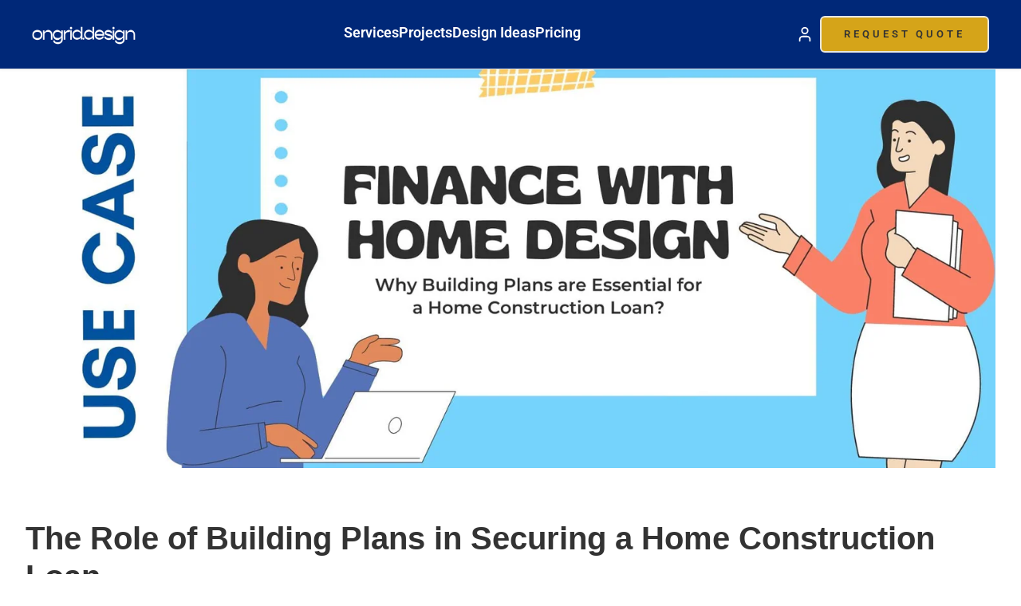

--- FILE ---
content_type: text/html; charset=utf-8
request_url: https://ongrid.design/blogs/use-cases/building-plans-home-loan
body_size: 36520
content:
<!doctype html>
<html class="no-js" lang="en" dir="ltr">
<head>
    <!-- Google Tag Manager (Performance Optimized) -->
<script>window.dataLayer=window.dataLayer||[];</script>
<script>
(function(w,d,l,i){
  function loadGTM(){
    w[l].push({'gtm.start':new Date().getTime(),event:'gtm.js'});
    var f=d.getElementsByTagName('script')[0],
    j=d.createElement('script');
    j.async=true;
    j.src='https://metrics.ongrid.design/gtm.js?id='+i;
    f.parentNode.insertBefore(j,f);
  }
  if('requestIdleCallback' in w){
    w.requestIdleCallback(loadGTM,{timeout:2000});
  }else{
    w.addEventListener('load',function(){setTimeout(loadGTM,50)});
  }
})(window,document,'dataLayer','GTM-W82FXSX');
</script>
<!-- End Google Tag Manager -->


  




<script type='text/javascript'>

window.dataLayer = window.dataLayer || [];
dataLayer.push({
  event: 'others',
   });

</script>




  
<meta charset="utf-8">
<meta name="robots" content="index, follow">  
<meta http-equiv="X-UA-Compatible" content="IE=edge,chrome=1">
<meta name="viewport" content="width=device-width,initial-scale=1">
<meta name="theme-color" content="#00376b">
<link rel="canonical" href="https://ongrid.design/blogs/use-cases/building-plans-home-loan">

<link rel="preconnect" href="https://cdn.shopify.com" crossorigin>
<link rel="preconnect" href="https://fonts.shopifycdn.com" crossorigin>
<link rel="preconnect" href="https://metrics.ongrid.design" crossorigin>
<link rel="dns-prefetch" href="https://productreviews.shopifycdn.com">
<link rel="dns-prefetch" href="https://ajax.googleapis.com">
<link rel="dns-prefetch" href="https://maps.googleapis.com">
<link rel="dns-prefetch" href="https://maps.gstatic.com"><link rel="shortcut icon" href="//ongrid.design/cdn/shop/files/Og_update1.png?v=1640859072&width=32" type="image/png" /><title>Design Documents for Securing Bank Financing
&ndash; Ongrid Design
</title>
<meta name="description" content="Home construction loans are a type of loan specifically designed to finance the construction of a new home in India. These loans are typically available from banks and other financial institutions, and can provide the necessary funds to cover the cost of materials, labor, and other expenses associated with the construc"><meta property="og:site_name" content="Ongrid Design">
  <meta property="og:url" content="https://ongrid.design/blogs/use-cases/building-plans-home-loan">
  <meta property="og:title" content="The Role of Building Plans in Securing a Home Construction Loan">
  <meta property="og:type" content="article">
  <meta property="og:description" content="Are you planning to build a new home? If so, one of the key factors that will determine your success is the quality of your building plans. Building plans are detailed drawings that outline the design and layout of the proposed construction project, and they play a critical role in securing a home construction loan. In this blog post, we will explore the role of building plans in securing a home construction loan, and why it is essential to have high-quality building plans for your project. Keep reading to learn more!"><meta property="og:image" content="http://ongrid.design/cdn/shop/articles/12_82db0b1d-0b5c-45af-afed-c79ab7a0198c.jpg?v=1678713273&width=1200">
    <meta property="og:image:secure_url" content="https://ongrid.design/cdn/shop/articles/12_82db0b1d-0b5c-45af-afed-c79ab7a0198c.jpg?v=1678713273&width=1200">
    <meta property="og:image:width" content="1920">
    <meta property="og:image:height" content="1080"><meta name="twitter:site" content="@ongriddesign">
  <meta name="twitter:card" content="summary_large_image">
  <meta name="twitter:title" content="The Role of Building Plans in Securing a Home Construction Loan">
  <meta name="twitter:description" content="Are you planning to build a new home? If so, one of the key factors that will determine your success is the quality of your building plans. Building plans are detailed drawings that outline the design and layout of the proposed construction project, and they play a critical role in securing a home construction loan. In this blog post, we will explore the role of building plans in securing a home construction loan, and why it is essential to have high-quality building plans for your project. Keep reading to learn more!">
<style data-shopify>
  @font-face {
  font-family: Roboto;
  font-weight: 400;
  font-style: normal;
  font-display: swap;
  src: url("//ongrid.design/cdn/fonts/roboto/roboto_n4.2019d890f07b1852f56ce63ba45b2db45d852cba.woff2") format("woff2"),
       url("//ongrid.design/cdn/fonts/roboto/roboto_n4.238690e0007583582327135619c5f7971652fa9d.woff") format("woff");
}


  @font-face {
  font-family: Roboto;
  font-weight: 600;
  font-style: normal;
  font-display: swap;
  src: url("//ongrid.design/cdn/fonts/roboto/roboto_n6.3d305d5382545b48404c304160aadee38c90ef9d.woff2") format("woff2"),
       url("//ongrid.design/cdn/fonts/roboto/roboto_n6.bb37be020157f87e181e5489d5e9137ad60c47a2.woff") format("woff");
}

  @font-face {
  font-family: Roboto;
  font-weight: 400;
  font-style: italic;
  font-display: swap;
  src: url("//ongrid.design/cdn/fonts/roboto/roboto_i4.57ce898ccda22ee84f49e6b57ae302250655e2d4.woff2") format("woff2"),
       url("//ongrid.design/cdn/fonts/roboto/roboto_i4.b21f3bd061cbcb83b824ae8c7671a82587b264bf.woff") format("woff");
}

  @font-face {
  font-family: Roboto;
  font-weight: 600;
  font-style: italic;
  font-display: swap;
  src: url("//ongrid.design/cdn/fonts/roboto/roboto_i6.ebd6b6733fb2b030d60cbf61316511a7ffd82fb3.woff2") format("woff2"),
       url("//ongrid.design/cdn/fonts/roboto/roboto_i6.1363905a6d5249605bc5e0f859663ffe95ac3bed.woff") format("woff");
}

</style><link href="//ongrid.design/cdn/shop/t/44/assets/theme.css?v=145827762550395394281767681227" rel="stylesheet" type="text/css" media="all" />
<style data-shopify>:root {
    --typeHeaderPrimary: Helvetica;
    --typeHeaderFallback: Arial, sans-serif;
    --typeHeaderSize: 36px;
    --typeHeaderWeight: 700;
    --typeHeaderLineHeight: 1;
    --typeHeaderSpacing: 0.0em;

    --typeBasePrimary:Roboto;
    --typeBaseFallback:sans-serif;
    --typeBaseSize: 18px;
    --typeBaseWeight: 400;
    --typeBaseSpacing: 0.0em;
    --typeBaseLineHeight: 1.4;
    --typeBaselineHeightMinus01: 1.3;

    --typeCollectionTitle: 20px;

    --iconWeight: 2px;
    --iconLinecaps: round;

    
        --buttonRadius: 3px;
    

    --colorGridOverlayOpacity: 0.1;
    }

    .placeholder-content {
    background-image: linear-gradient(100deg, #ffffff 40%, #f7f7f7 63%, #ffffff 79%);
    }</style><script>
    document.documentElement.className = document.documentElement.className.replace('no-js', 'js');

    window.theme = window.theme || {};
    theme.routes = {
      home: "/",
      cart: "/cart.js",
      cartPage: "/cart",
      cartAdd: "/cart/add.js",
      cartChange: "/cart/change.js",
      search: "/search",
      predictiveSearch: "/search/suggest"
    };
    theme.strings = {
      soldOut: "Sold Out",
      unavailable: "Unavailable",
      inStockLabel: "In stock, ready to ship",
      oneStockLabel: "Low stock - [count] item left",
      otherStockLabel: "Low stock - [count] items left",
      willNotShipUntil: "Ready to ship [date]",
      willBeInStockAfter: "Back in stock [date]",
      waitingForStock: "Backordered, shipping soon",
      savePrice: "Save [saved_amount]",
      cartEmpty: "Your cart is currently empty.",
      cartTermsConfirmation: "You must agree with the terms and conditions of sales to check out",
      searchCollections: "Design Collections",
      searchPages: "Pages",
      searchArticles: "Articles",
      productFrom: "from ",
      maxQuantity: "You can only have [quantity] of [title] in your cart."
    };
    theme.settings = {
      cartType: "drawer",
      isCustomerTemplate: false,
      moneyFormat: "Rs. {{amount}}",
      saveType: "dollar",
      productImageSize: "natural",
      productImageCover: false,
      predictiveSearch: true,
      predictiveSearchType: null,
      predictiveSearchVendor: false,
      predictiveSearchPrice: false,
      quickView: false,
      themeName: 'Impulse',
      themeVersion: "7.5.1"
    };
  </script>

  <script>window.performance && window.performance.mark && window.performance.mark('shopify.content_for_header.start');</script><meta name="google-site-verification" content="wpDz7Q-CF1G3L-wbUrnNXccDjRPPN1m1uz9yP3G9glE">
<meta name="google-site-verification" content="ItuNVFt8uLy-AgB3AokkqBPdl7qXt2KDyxzes2DoSpY">
<meta name="facebook-domain-verification" content="9483oami0grzhel3bdm7v7r3h6r4q7">
<meta name="google-site-verification" content="_WNSHGO0jctPuLn20jMhICb3oDQCGbysMKPqQWM1MKI">
<meta id="shopify-digital-wallet" name="shopify-digital-wallet" content="/51825574043/digital_wallets/dialog">
<link rel="alternate" type="application/atom+xml" title="Feed" href="/blogs/use-cases.atom" />
<link rel="alternate" hreflang="x-default" href="https://ongrid.design/blogs/use-cases/building-plans-home-loan">
<link rel="alternate" hreflang="en" href="https://ongrid.design/blogs/use-cases/building-plans-home-loan">
<link rel="alternate" hreflang="mr" href="https://ongrid.design/mr/blogs/use-cases/building-plans-home-loan">
<link rel="alternate" hreflang="hi" href="https://ongrid.design/hi/blogs/use-cases/building-plans-home-loan">
<script async="async" src="/checkouts/internal/preloads.js?locale=en-IN"></script>
<script id="shopify-features" type="application/json">{"accessToken":"d142276988248ec70577e9294738e032","betas":["rich-media-storefront-analytics"],"domain":"ongrid.design","predictiveSearch":true,"shopId":51825574043,"locale":"en"}</script>
<script>var Shopify = Shopify || {};
Shopify.shop = "ongrid-design.myshopify.com";
Shopify.locale = "en";
Shopify.currency = {"active":"INR","rate":"1.0"};
Shopify.country = "IN";
Shopify.theme = {"name":"ongrid-2026-cli","id":151503536283,"schema_name":"Impulse","schema_version":"7.5.1","theme_store_id":null,"role":"main"};
Shopify.theme.handle = "null";
Shopify.theme.style = {"id":null,"handle":null};
Shopify.cdnHost = "ongrid.design/cdn";
Shopify.routes = Shopify.routes || {};
Shopify.routes.root = "/";</script>
<script type="module">!function(o){(o.Shopify=o.Shopify||{}).modules=!0}(window);</script>
<script>!function(o){function n(){var o=[];function n(){o.push(Array.prototype.slice.apply(arguments))}return n.q=o,n}var t=o.Shopify=o.Shopify||{};t.loadFeatures=n(),t.autoloadFeatures=n()}(window);</script>
<script id="shop-js-analytics" type="application/json">{"pageType":"article"}</script>
<script defer="defer" async type="module" src="//ongrid.design/cdn/shopifycloud/shop-js/modules/v2/client.init-shop-cart-sync_C5BV16lS.en.esm.js"></script>
<script defer="defer" async type="module" src="//ongrid.design/cdn/shopifycloud/shop-js/modules/v2/chunk.common_CygWptCX.esm.js"></script>
<script type="module">
  await import("//ongrid.design/cdn/shopifycloud/shop-js/modules/v2/client.init-shop-cart-sync_C5BV16lS.en.esm.js");
await import("//ongrid.design/cdn/shopifycloud/shop-js/modules/v2/chunk.common_CygWptCX.esm.js");

  window.Shopify.SignInWithShop?.initShopCartSync?.({"fedCMEnabled":true,"windoidEnabled":true});

</script>
<script>(function() {
  var isLoaded = false;
  function asyncLoad() {
    if (isLoaded) return;
    isLoaded = true;
    var urls = ["https:\/\/example.com\/my_script.js?shop=ongrid-design.myshopify.com"];
    for (var i = 0; i < urls.length; i++) {
      var s = document.createElement('script');
      s.type = 'text/javascript';
      s.async = true;
      s.src = urls[i];
      var x = document.getElementsByTagName('script')[0];
      x.parentNode.insertBefore(s, x);
    }
  };
  if(window.attachEvent) {
    window.attachEvent('onload', asyncLoad);
  } else {
    window.addEventListener('load', asyncLoad, false);
  }
})();</script>
<script id="__st">var __st={"a":51825574043,"offset":19800,"reqid":"a16e8b21-a11f-4000-84fc-66a5f8fe7b48-1768816514","pageurl":"ongrid.design\/blogs\/use-cases\/building-plans-home-loan","s":"articles-558935441563","u":"bc28cd89e771","p":"article","rtyp":"article","rid":558935441563};</script>
<script>window.ShopifyPaypalV4VisibilityTracking = true;</script>
<script id="captcha-bootstrap">!function(){'use strict';const t='contact',e='account',n='new_comment',o=[[t,t],['blogs',n],['comments',n],[t,'customer']],c=[[e,'customer_login'],[e,'guest_login'],[e,'recover_customer_password'],[e,'create_customer']],r=t=>t.map((([t,e])=>`form[action*='/${t}']:not([data-nocaptcha='true']) input[name='form_type'][value='${e}']`)).join(','),a=t=>()=>t?[...document.querySelectorAll(t)].map((t=>t.form)):[];function s(){const t=[...o],e=r(t);return a(e)}const i='password',u='form_key',d=['recaptcha-v3-token','g-recaptcha-response','h-captcha-response',i],f=()=>{try{return window.sessionStorage}catch{return}},m='__shopify_v',_=t=>t.elements[u];function p(t,e,n=!1){try{const o=window.sessionStorage,c=JSON.parse(o.getItem(e)),{data:r}=function(t){const{data:e,action:n}=t;return t[m]||n?{data:e,action:n}:{data:t,action:n}}(c);for(const[e,n]of Object.entries(r))t.elements[e]&&(t.elements[e].value=n);n&&o.removeItem(e)}catch(o){console.error('form repopulation failed',{error:o})}}const l='form_type',E='cptcha';function T(t){t.dataset[E]=!0}const w=window,h=w.document,L='Shopify',v='ce_forms',y='captcha';let A=!1;((t,e)=>{const n=(g='f06e6c50-85a8-45c8-87d0-21a2b65856fe',I='https://cdn.shopify.com/shopifycloud/storefront-forms-hcaptcha/ce_storefront_forms_captcha_hcaptcha.v1.5.2.iife.js',D={infoText:'Protected by hCaptcha',privacyText:'Privacy',termsText:'Terms'},(t,e,n)=>{const o=w[L][v],c=o.bindForm;if(c)return c(t,g,e,D).then(n);var r;o.q.push([[t,g,e,D],n]),r=I,A||(h.body.append(Object.assign(h.createElement('script'),{id:'captcha-provider',async:!0,src:r})),A=!0)});var g,I,D;w[L]=w[L]||{},w[L][v]=w[L][v]||{},w[L][v].q=[],w[L][y]=w[L][y]||{},w[L][y].protect=function(t,e){n(t,void 0,e),T(t)},Object.freeze(w[L][y]),function(t,e,n,w,h,L){const[v,y,A,g]=function(t,e,n){const i=e?o:[],u=t?c:[],d=[...i,...u],f=r(d),m=r(i),_=r(d.filter((([t,e])=>n.includes(e))));return[a(f),a(m),a(_),s()]}(w,h,L),I=t=>{const e=t.target;return e instanceof HTMLFormElement?e:e&&e.form},D=t=>v().includes(t);t.addEventListener('submit',(t=>{const e=I(t);if(!e)return;const n=D(e)&&!e.dataset.hcaptchaBound&&!e.dataset.recaptchaBound,o=_(e),c=g().includes(e)&&(!o||!o.value);(n||c)&&t.preventDefault(),c&&!n&&(function(t){try{if(!f())return;!function(t){const e=f();if(!e)return;const n=_(t);if(!n)return;const o=n.value;o&&e.removeItem(o)}(t);const e=Array.from(Array(32),(()=>Math.random().toString(36)[2])).join('');!function(t,e){_(t)||t.append(Object.assign(document.createElement('input'),{type:'hidden',name:u})),t.elements[u].value=e}(t,e),function(t,e){const n=f();if(!n)return;const o=[...t.querySelectorAll(`input[type='${i}']`)].map((({name:t})=>t)),c=[...d,...o],r={};for(const[a,s]of new FormData(t).entries())c.includes(a)||(r[a]=s);n.setItem(e,JSON.stringify({[m]:1,action:t.action,data:r}))}(t,e)}catch(e){console.error('failed to persist form',e)}}(e),e.submit())}));const S=(t,e)=>{t&&!t.dataset[E]&&(n(t,e.some((e=>e===t))),T(t))};for(const o of['focusin','change'])t.addEventListener(o,(t=>{const e=I(t);D(e)&&S(e,y())}));const B=e.get('form_key'),M=e.get(l),P=B&&M;t.addEventListener('DOMContentLoaded',(()=>{const t=y();if(P)for(const e of t)e.elements[l].value===M&&p(e,B);[...new Set([...A(),...v().filter((t=>'true'===t.dataset.shopifyCaptcha))])].forEach((e=>S(e,t)))}))}(h,new URLSearchParams(w.location.search),n,t,e,['guest_login'])})(!0,!0)}();</script>
<script integrity="sha256-4kQ18oKyAcykRKYeNunJcIwy7WH5gtpwJnB7kiuLZ1E=" data-source-attribution="shopify.loadfeatures" defer="defer" src="//ongrid.design/cdn/shopifycloud/storefront/assets/storefront/load_feature-a0a9edcb.js" crossorigin="anonymous"></script>
<script data-source-attribution="shopify.dynamic_checkout.dynamic.init">var Shopify=Shopify||{};Shopify.PaymentButton=Shopify.PaymentButton||{isStorefrontPortableWallets:!0,init:function(){window.Shopify.PaymentButton.init=function(){};var t=document.createElement("script");t.src="https://ongrid.design/cdn/shopifycloud/portable-wallets/latest/portable-wallets.en.js",t.type="module",document.head.appendChild(t)}};
</script>
<script data-source-attribution="shopify.dynamic_checkout.buyer_consent">
  function portableWalletsHideBuyerConsent(e){var t=document.getElementById("shopify-buyer-consent"),n=document.getElementById("shopify-subscription-policy-button");t&&n&&(t.classList.add("hidden"),t.setAttribute("aria-hidden","true"),n.removeEventListener("click",e))}function portableWalletsShowBuyerConsent(e){var t=document.getElementById("shopify-buyer-consent"),n=document.getElementById("shopify-subscription-policy-button");t&&n&&(t.classList.remove("hidden"),t.removeAttribute("aria-hidden"),n.addEventListener("click",e))}window.Shopify?.PaymentButton&&(window.Shopify.PaymentButton.hideBuyerConsent=portableWalletsHideBuyerConsent,window.Shopify.PaymentButton.showBuyerConsent=portableWalletsShowBuyerConsent);
</script>
<script data-source-attribution="shopify.dynamic_checkout.cart.bootstrap">document.addEventListener("DOMContentLoaded",(function(){function t(){return document.querySelector("shopify-accelerated-checkout-cart, shopify-accelerated-checkout")}if(t())Shopify.PaymentButton.init();else{new MutationObserver((function(e,n){t()&&(Shopify.PaymentButton.init(),n.disconnect())})).observe(document.body,{childList:!0,subtree:!0})}}));
</script>

<script>window.performance && window.performance.mark && window.performance.mark('shopify.content_for_header.end');</script>

  <script src="//ongrid.design/cdn/shop/t/44/assets/vendor-scripts-v11.js" defer="defer"></script><script src="//ongrid.design/cdn/shop/t/44/assets/theme.js?v=136904160527539270741767176255" defer="defer"></script>
<link href="https://monorail-edge.shopifysvc.com" rel="dns-prefetch">
<script>(function(){if ("sendBeacon" in navigator && "performance" in window) {try {var session_token_from_headers = performance.getEntriesByType('navigation')[0].serverTiming.find(x => x.name == '_s').description;} catch {var session_token_from_headers = undefined;}var session_cookie_matches = document.cookie.match(/_shopify_s=([^;]*)/);var session_token_from_cookie = session_cookie_matches && session_cookie_matches.length === 2 ? session_cookie_matches[1] : "";var session_token = session_token_from_headers || session_token_from_cookie || "";function handle_abandonment_event(e) {var entries = performance.getEntries().filter(function(entry) {return /monorail-edge.shopifysvc.com/.test(entry.name);});if (!window.abandonment_tracked && entries.length === 0) {window.abandonment_tracked = true;var currentMs = Date.now();var navigation_start = performance.timing.navigationStart;var payload = {shop_id: 51825574043,url: window.location.href,navigation_start,duration: currentMs - navigation_start,session_token,page_type: "article"};window.navigator.sendBeacon("https://monorail-edge.shopifysvc.com/v1/produce", JSON.stringify({schema_id: "online_store_buyer_site_abandonment/1.1",payload: payload,metadata: {event_created_at_ms: currentMs,event_sent_at_ms: currentMs}}));}}window.addEventListener('pagehide', handle_abandonment_event);}}());</script>
<script id="web-pixels-manager-setup">(function e(e,d,r,n,o){if(void 0===o&&(o={}),!Boolean(null===(a=null===(i=window.Shopify)||void 0===i?void 0:i.analytics)||void 0===a?void 0:a.replayQueue)){var i,a;window.Shopify=window.Shopify||{};var t=window.Shopify;t.analytics=t.analytics||{};var s=t.analytics;s.replayQueue=[],s.publish=function(e,d,r){return s.replayQueue.push([e,d,r]),!0};try{self.performance.mark("wpm:start")}catch(e){}var l=function(){var e={modern:/Edge?\/(1{2}[4-9]|1[2-9]\d|[2-9]\d{2}|\d{4,})\.\d+(\.\d+|)|Firefox\/(1{2}[4-9]|1[2-9]\d|[2-9]\d{2}|\d{4,})\.\d+(\.\d+|)|Chrom(ium|e)\/(9{2}|\d{3,})\.\d+(\.\d+|)|(Maci|X1{2}).+ Version\/(15\.\d+|(1[6-9]|[2-9]\d|\d{3,})\.\d+)([,.]\d+|)( \(\w+\)|)( Mobile\/\w+|) Safari\/|Chrome.+OPR\/(9{2}|\d{3,})\.\d+\.\d+|(CPU[ +]OS|iPhone[ +]OS|CPU[ +]iPhone|CPU IPhone OS|CPU iPad OS)[ +]+(15[._]\d+|(1[6-9]|[2-9]\d|\d{3,})[._]\d+)([._]\d+|)|Android:?[ /-](13[3-9]|1[4-9]\d|[2-9]\d{2}|\d{4,})(\.\d+|)(\.\d+|)|Android.+Firefox\/(13[5-9]|1[4-9]\d|[2-9]\d{2}|\d{4,})\.\d+(\.\d+|)|Android.+Chrom(ium|e)\/(13[3-9]|1[4-9]\d|[2-9]\d{2}|\d{4,})\.\d+(\.\d+|)|SamsungBrowser\/([2-9]\d|\d{3,})\.\d+/,legacy:/Edge?\/(1[6-9]|[2-9]\d|\d{3,})\.\d+(\.\d+|)|Firefox\/(5[4-9]|[6-9]\d|\d{3,})\.\d+(\.\d+|)|Chrom(ium|e)\/(5[1-9]|[6-9]\d|\d{3,})\.\d+(\.\d+|)([\d.]+$|.*Safari\/(?![\d.]+ Edge\/[\d.]+$))|(Maci|X1{2}).+ Version\/(10\.\d+|(1[1-9]|[2-9]\d|\d{3,})\.\d+)([,.]\d+|)( \(\w+\)|)( Mobile\/\w+|) Safari\/|Chrome.+OPR\/(3[89]|[4-9]\d|\d{3,})\.\d+\.\d+|(CPU[ +]OS|iPhone[ +]OS|CPU[ +]iPhone|CPU IPhone OS|CPU iPad OS)[ +]+(10[._]\d+|(1[1-9]|[2-9]\d|\d{3,})[._]\d+)([._]\d+|)|Android:?[ /-](13[3-9]|1[4-9]\d|[2-9]\d{2}|\d{4,})(\.\d+|)(\.\d+|)|Mobile Safari.+OPR\/([89]\d|\d{3,})\.\d+\.\d+|Android.+Firefox\/(13[5-9]|1[4-9]\d|[2-9]\d{2}|\d{4,})\.\d+(\.\d+|)|Android.+Chrom(ium|e)\/(13[3-9]|1[4-9]\d|[2-9]\d{2}|\d{4,})\.\d+(\.\d+|)|Android.+(UC? ?Browser|UCWEB|U3)[ /]?(15\.([5-9]|\d{2,})|(1[6-9]|[2-9]\d|\d{3,})\.\d+)\.\d+|SamsungBrowser\/(5\.\d+|([6-9]|\d{2,})\.\d+)|Android.+MQ{2}Browser\/(14(\.(9|\d{2,})|)|(1[5-9]|[2-9]\d|\d{3,})(\.\d+|))(\.\d+|)|K[Aa][Ii]OS\/(3\.\d+|([4-9]|\d{2,})\.\d+)(\.\d+|)/},d=e.modern,r=e.legacy,n=navigator.userAgent;return n.match(d)?"modern":n.match(r)?"legacy":"unknown"}(),u="modern"===l?"modern":"legacy",c=(null!=n?n:{modern:"",legacy:""})[u],f=function(e){return[e.baseUrl,"/wpm","/b",e.hashVersion,"modern"===e.buildTarget?"m":"l",".js"].join("")}({baseUrl:d,hashVersion:r,buildTarget:u}),m=function(e){var d=e.version,r=e.bundleTarget,n=e.surface,o=e.pageUrl,i=e.monorailEndpoint;return{emit:function(e){var a=e.status,t=e.errorMsg,s=(new Date).getTime(),l=JSON.stringify({metadata:{event_sent_at_ms:s},events:[{schema_id:"web_pixels_manager_load/3.1",payload:{version:d,bundle_target:r,page_url:o,status:a,surface:n,error_msg:t},metadata:{event_created_at_ms:s}}]});if(!i)return console&&console.warn&&console.warn("[Web Pixels Manager] No Monorail endpoint provided, skipping logging."),!1;try{return self.navigator.sendBeacon.bind(self.navigator)(i,l)}catch(e){}var u=new XMLHttpRequest;try{return u.open("POST",i,!0),u.setRequestHeader("Content-Type","text/plain"),u.send(l),!0}catch(e){return console&&console.warn&&console.warn("[Web Pixels Manager] Got an unhandled error while logging to Monorail."),!1}}}}({version:r,bundleTarget:l,surface:e.surface,pageUrl:self.location.href,monorailEndpoint:e.monorailEndpoint});try{o.browserTarget=l,function(e){var d=e.src,r=e.async,n=void 0===r||r,o=e.onload,i=e.onerror,a=e.sri,t=e.scriptDataAttributes,s=void 0===t?{}:t,l=document.createElement("script"),u=document.querySelector("head"),c=document.querySelector("body");if(l.async=n,l.src=d,a&&(l.integrity=a,l.crossOrigin="anonymous"),s)for(var f in s)if(Object.prototype.hasOwnProperty.call(s,f))try{l.dataset[f]=s[f]}catch(e){}if(o&&l.addEventListener("load",o),i&&l.addEventListener("error",i),u)u.appendChild(l);else{if(!c)throw new Error("Did not find a head or body element to append the script");c.appendChild(l)}}({src:f,async:!0,onload:function(){if(!function(){var e,d;return Boolean(null===(d=null===(e=window.Shopify)||void 0===e?void 0:e.analytics)||void 0===d?void 0:d.initialized)}()){var d=window.webPixelsManager.init(e)||void 0;if(d){var r=window.Shopify.analytics;r.replayQueue.forEach((function(e){var r=e[0],n=e[1],o=e[2];d.publishCustomEvent(r,n,o)})),r.replayQueue=[],r.publish=d.publishCustomEvent,r.visitor=d.visitor,r.initialized=!0}}},onerror:function(){return m.emit({status:"failed",errorMsg:"".concat(f," has failed to load")})},sri:function(e){var d=/^sha384-[A-Za-z0-9+/=]+$/;return"string"==typeof e&&d.test(e)}(c)?c:"",scriptDataAttributes:o}),m.emit({status:"loading"})}catch(e){m.emit({status:"failed",errorMsg:(null==e?void 0:e.message)||"Unknown error"})}}})({shopId: 51825574043,storefrontBaseUrl: "https://ongrid.design",extensionsBaseUrl: "https://extensions.shopifycdn.com/cdn/shopifycloud/web-pixels-manager",monorailEndpoint: "https://monorail-edge.shopifysvc.com/unstable/produce_batch",surface: "storefront-renderer",enabledBetaFlags: ["2dca8a86"],webPixelsConfigList: [{"id":"578683035","configuration":"{\"config\":\"{\\\"pixel_id\\\":\\\"G-W2D2DYVP58\\\",\\\"google_tag_ids\\\":[\\\"G-W2D2DYVP58\\\",\\\"AW-435622147\\\",\\\"GT-M3VR639\\\"],\\\"target_country\\\":\\\"IN\\\",\\\"gtag_events\\\":[{\\\"type\\\":\\\"begin_checkout\\\",\\\"action_label\\\":[\\\"G-W2D2DYVP58\\\",\\\"AW-435622147\\\/6niRCOqR8fIBEIOi3M8B\\\"]},{\\\"type\\\":\\\"search\\\",\\\"action_label\\\":[\\\"G-W2D2DYVP58\\\",\\\"AW-435622147\\\/6z2VCO2R8fIBEIOi3M8B\\\"]},{\\\"type\\\":\\\"view_item\\\",\\\"action_label\\\":[\\\"G-W2D2DYVP58\\\",\\\"AW-435622147\\\/_6bPCOSR8fIBEIOi3M8B\\\",\\\"MC-36LN1EXD98\\\"]},{\\\"type\\\":\\\"purchase\\\",\\\"action_label\\\":[\\\"G-W2D2DYVP58\\\",\\\"AW-435622147\\\/0ZL7COGR8fIBEIOi3M8B\\\",\\\"MC-36LN1EXD98\\\"]},{\\\"type\\\":\\\"page_view\\\",\\\"action_label\\\":[\\\"G-W2D2DYVP58\\\",\\\"AW-435622147\\\/dLAhCN6R8fIBEIOi3M8B\\\",\\\"MC-36LN1EXD98\\\"]},{\\\"type\\\":\\\"add_payment_info\\\",\\\"action_label\\\":[\\\"G-W2D2DYVP58\\\",\\\"AW-435622147\\\/sN9yCPCR8fIBEIOi3M8B\\\"]},{\\\"type\\\":\\\"add_to_cart\\\",\\\"action_label\\\":[\\\"G-W2D2DYVP58\\\",\\\"AW-435622147\\\/cMBeCOeR8fIBEIOi3M8B\\\"]}],\\\"enable_monitoring_mode\\\":false}\"}","eventPayloadVersion":"v1","runtimeContext":"OPEN","scriptVersion":"b2a88bafab3e21179ed38636efcd8a93","type":"APP","apiClientId":1780363,"privacyPurposes":[],"dataSharingAdjustments":{"protectedCustomerApprovalScopes":["read_customer_address","read_customer_email","read_customer_name","read_customer_personal_data","read_customer_phone"]}},{"id":"322011291","configuration":"{\"pixel_id\":\"802364307458743\",\"pixel_type\":\"facebook_pixel\",\"metaapp_system_user_token\":\"-\"}","eventPayloadVersion":"v1","runtimeContext":"OPEN","scriptVersion":"ca16bc87fe92b6042fbaa3acc2fbdaa6","type":"APP","apiClientId":2329312,"privacyPurposes":["ANALYTICS","MARKETING","SALE_OF_DATA"],"dataSharingAdjustments":{"protectedCustomerApprovalScopes":["read_customer_address","read_customer_email","read_customer_name","read_customer_personal_data","read_customer_phone"]}},{"id":"shopify-app-pixel","configuration":"{}","eventPayloadVersion":"v1","runtimeContext":"STRICT","scriptVersion":"0450","apiClientId":"shopify-pixel","type":"APP","privacyPurposes":["ANALYTICS","MARKETING"]},{"id":"shopify-custom-pixel","eventPayloadVersion":"v1","runtimeContext":"LAX","scriptVersion":"0450","apiClientId":"shopify-pixel","type":"CUSTOM","privacyPurposes":["ANALYTICS","MARKETING"]}],isMerchantRequest: false,initData: {"shop":{"name":"Ongrid Design","paymentSettings":{"currencyCode":"INR"},"myshopifyDomain":"ongrid-design.myshopify.com","countryCode":"IN","storefrontUrl":"https:\/\/ongrid.design"},"customer":null,"cart":null,"checkout":null,"productVariants":[],"purchasingCompany":null},},"https://ongrid.design/cdn","fcfee988w5aeb613cpc8e4bc33m6693e112",{"modern":"","legacy":""},{"shopId":"51825574043","storefrontBaseUrl":"https:\/\/ongrid.design","extensionBaseUrl":"https:\/\/extensions.shopifycdn.com\/cdn\/shopifycloud\/web-pixels-manager","surface":"storefront-renderer","enabledBetaFlags":"[\"2dca8a86\"]","isMerchantRequest":"false","hashVersion":"fcfee988w5aeb613cpc8e4bc33m6693e112","publish":"custom","events":"[[\"page_viewed\",{}]]"});</script><script>
  window.ShopifyAnalytics = window.ShopifyAnalytics || {};
  window.ShopifyAnalytics.meta = window.ShopifyAnalytics.meta || {};
  window.ShopifyAnalytics.meta.currency = 'INR';
  var meta = {"page":{"pageType":"article","resourceType":"article","resourceId":558935441563,"requestId":"a16e8b21-a11f-4000-84fc-66a5f8fe7b48-1768816514"}};
  for (var attr in meta) {
    window.ShopifyAnalytics.meta[attr] = meta[attr];
  }
</script>
<script class="analytics">
  (function () {
    var customDocumentWrite = function(content) {
      var jquery = null;

      if (window.jQuery) {
        jquery = window.jQuery;
      } else if (window.Checkout && window.Checkout.$) {
        jquery = window.Checkout.$;
      }

      if (jquery) {
        jquery('body').append(content);
      }
    };

    var hasLoggedConversion = function(token) {
      if (token) {
        return document.cookie.indexOf('loggedConversion=' + token) !== -1;
      }
      return false;
    }

    var setCookieIfConversion = function(token) {
      if (token) {
        var twoMonthsFromNow = new Date(Date.now());
        twoMonthsFromNow.setMonth(twoMonthsFromNow.getMonth() + 2);

        document.cookie = 'loggedConversion=' + token + '; expires=' + twoMonthsFromNow;
      }
    }

    var trekkie = window.ShopifyAnalytics.lib = window.trekkie = window.trekkie || [];
    if (trekkie.integrations) {
      return;
    }
    trekkie.methods = [
      'identify',
      'page',
      'ready',
      'track',
      'trackForm',
      'trackLink'
    ];
    trekkie.factory = function(method) {
      return function() {
        var args = Array.prototype.slice.call(arguments);
        args.unshift(method);
        trekkie.push(args);
        return trekkie;
      };
    };
    for (var i = 0; i < trekkie.methods.length; i++) {
      var key = trekkie.methods[i];
      trekkie[key] = trekkie.factory(key);
    }
    trekkie.load = function(config) {
      trekkie.config = config || {};
      trekkie.config.initialDocumentCookie = document.cookie;
      var first = document.getElementsByTagName('script')[0];
      var script = document.createElement('script');
      script.type = 'text/javascript';
      script.onerror = function(e) {
        var scriptFallback = document.createElement('script');
        scriptFallback.type = 'text/javascript';
        scriptFallback.onerror = function(error) {
                var Monorail = {
      produce: function produce(monorailDomain, schemaId, payload) {
        var currentMs = new Date().getTime();
        var event = {
          schema_id: schemaId,
          payload: payload,
          metadata: {
            event_created_at_ms: currentMs,
            event_sent_at_ms: currentMs
          }
        };
        return Monorail.sendRequest("https://" + monorailDomain + "/v1/produce", JSON.stringify(event));
      },
      sendRequest: function sendRequest(endpointUrl, payload) {
        // Try the sendBeacon API
        if (window && window.navigator && typeof window.navigator.sendBeacon === 'function' && typeof window.Blob === 'function' && !Monorail.isIos12()) {
          var blobData = new window.Blob([payload], {
            type: 'text/plain'
          });

          if (window.navigator.sendBeacon(endpointUrl, blobData)) {
            return true;
          } // sendBeacon was not successful

        } // XHR beacon

        var xhr = new XMLHttpRequest();

        try {
          xhr.open('POST', endpointUrl);
          xhr.setRequestHeader('Content-Type', 'text/plain');
          xhr.send(payload);
        } catch (e) {
          console.log(e);
        }

        return false;
      },
      isIos12: function isIos12() {
        return window.navigator.userAgent.lastIndexOf('iPhone; CPU iPhone OS 12_') !== -1 || window.navigator.userAgent.lastIndexOf('iPad; CPU OS 12_') !== -1;
      }
    };
    Monorail.produce('monorail-edge.shopifysvc.com',
      'trekkie_storefront_load_errors/1.1',
      {shop_id: 51825574043,
      theme_id: 151503536283,
      app_name: "storefront",
      context_url: window.location.href,
      source_url: "//ongrid.design/cdn/s/trekkie.storefront.cd680fe47e6c39ca5d5df5f0a32d569bc48c0f27.min.js"});

        };
        scriptFallback.async = true;
        scriptFallback.src = '//ongrid.design/cdn/s/trekkie.storefront.cd680fe47e6c39ca5d5df5f0a32d569bc48c0f27.min.js';
        first.parentNode.insertBefore(scriptFallback, first);
      };
      script.async = true;
      script.src = '//ongrid.design/cdn/s/trekkie.storefront.cd680fe47e6c39ca5d5df5f0a32d569bc48c0f27.min.js';
      first.parentNode.insertBefore(script, first);
    };
    trekkie.load(
      {"Trekkie":{"appName":"storefront","development":false,"defaultAttributes":{"shopId":51825574043,"isMerchantRequest":null,"themeId":151503536283,"themeCityHash":"6185789804891164596","contentLanguage":"en","currency":"INR","eventMetadataId":"9a39beda-c5d6-4c23-bd9a-bb069244de2c"},"isServerSideCookieWritingEnabled":true,"monorailRegion":"shop_domain","enabledBetaFlags":["65f19447"]},"Session Attribution":{},"S2S":{"facebookCapiEnabled":true,"source":"trekkie-storefront-renderer","apiClientId":580111}}
    );

    var loaded = false;
    trekkie.ready(function() {
      if (loaded) return;
      loaded = true;

      window.ShopifyAnalytics.lib = window.trekkie;

      var originalDocumentWrite = document.write;
      document.write = customDocumentWrite;
      try { window.ShopifyAnalytics.merchantGoogleAnalytics.call(this); } catch(error) {};
      document.write = originalDocumentWrite;

      window.ShopifyAnalytics.lib.page(null,{"pageType":"article","resourceType":"article","resourceId":558935441563,"requestId":"a16e8b21-a11f-4000-84fc-66a5f8fe7b48-1768816514","shopifyEmitted":true});

      var match = window.location.pathname.match(/checkouts\/(.+)\/(thank_you|post_purchase)/)
      var token = match? match[1]: undefined;
      if (!hasLoggedConversion(token)) {
        setCookieIfConversion(token);
        
      }
    });


        var eventsListenerScript = document.createElement('script');
        eventsListenerScript.async = true;
        eventsListenerScript.src = "//ongrid.design/cdn/shopifycloud/storefront/assets/shop_events_listener-3da45d37.js";
        document.getElementsByTagName('head')[0].appendChild(eventsListenerScript);

})();</script>
<script
  defer
  src="https://ongrid.design/cdn/shopifycloud/perf-kit/shopify-perf-kit-3.0.4.min.js"
  data-application="storefront-renderer"
  data-shop-id="51825574043"
  data-render-region="gcp-us-central1"
  data-page-type="article"
  data-theme-instance-id="151503536283"
  data-theme-name="Impulse"
  data-theme-version="7.5.1"
  data-monorail-region="shop_domain"
  data-resource-timing-sampling-rate="10"
  data-shs="true"
  data-shs-beacon="true"
  data-shs-export-with-fetch="true"
  data-shs-logs-sample-rate="1"
  data-shs-beacon-endpoint="https://ongrid.design/api/collect"
></script>
</head>

<body class="template-article" data-center-text="true" data-button_style="round-slight" data-type_header_capitalize="false" data-type_headers_align_text="false" data-type_product_capitalize="false" data-swatch_style="round" >

  <a class="in-page-link visually-hidden skip-link" href="#MainContent">Skip to content</a>

  <div id="PageContainer" class="page-container">
    <div class="transition-body">

    
    <div id="shopify-section-header-saas" class="shopify-section">

<header class="header-saas" role="banner">
  <div class="page-width">
    <div class="header-saas__wrapper"><div class="header-saas__logo">
        <a href="/" class="header-saas__logo-link"><img 
              src="//ongrid.design/cdn/shop/files/ongriddesign_logo.png?v=1677071469&width=200"
              alt="Ongrid Design"
              width="200"
              height="auto"
              class="header-saas__logo-image header-saas__logo-image--desktop"
              loading="eager"
            ><img 
              src="//ongrid.design/cdn/shop/files/ongriddesign_logo.png?v=1677071469&width=150"
              alt="Ongrid Design"
              width="150"
              height="auto"
              class="header-saas__logo-image header-saas__logo-image--mobile"
              loading="eager"
            ></a>
      </div><nav class="header-saas__nav" role="navigation"><ul class="header-saas__nav-list"><li class="header-saas__nav-item has-dropdown">
                <a 
                  href="#" 
                  class="header-saas__nav-link"
                >
                  Services
                </a><ul class="header-saas__dropdown"><li class="header-saas__dropdown-item has-subdropdown">
                        <a href="https://ongrid.design/pages/architecture-services" class="header-saas__dropdown-link">
                          Architecture
<svg class="header-saas__dropdown-arrow" width="12" height="12" viewBox="0 0 12 12" fill="none" xmlns="http://www.w3.org/2000/svg">
                              <path d="M4 2L8 6L4 10" stroke="currentColor" stroke-width="1.5" stroke-linecap="round" stroke-linejoin="round"/>
                            </svg></a><ul class="header-saas__subdropdown"><li class="header-saas__subdropdown-item">
                                <a href="https://ongrid.design/pages/architecture-services" class="header-saas__subdropdown-link">
                                  External Home Design
                                </a>
                              </li></ul></li><li class="header-saas__dropdown-item has-subdropdown">
                        <a href="https://ongrid.design/pages/interiordelight-home-interior-design-service" class="header-saas__dropdown-link">
                          Interior Design
<svg class="header-saas__dropdown-arrow" width="12" height="12" viewBox="0 0 12 12" fill="none" xmlns="http://www.w3.org/2000/svg">
                              <path d="M4 2L8 6L4 10" stroke="currentColor" stroke-width="1.5" stroke-linecap="round" stroke-linejoin="round"/>
                            </svg></a><ul class="header-saas__subdropdown"><li class="header-saas__subdropdown-item">
                                <a href="https://ongrid.design/pages/interiordelight-home-interior-design-service" class="header-saas__subdropdown-link">
                                  Internal Home Design
                                </a>
                              </li></ul></li></ul></li><li class="header-saas__nav-item">
                <a 
                  href="https://ongrid.design/blogs/case-studies" 
                  class="header-saas__nav-link"
                >
                  Projects
                </a></li><li class="header-saas__nav-item has-dropdown">
                <a 
                  href="#" 
                  class="header-saas__nav-link"
                >
                  Design Ideas
                </a><ul class="header-saas__dropdown"><li class="header-saas__dropdown-item has-subdropdown">
                        <a href="#" class="header-saas__dropdown-link">
                          Blueprint Sets
<svg class="header-saas__dropdown-arrow" width="12" height="12" viewBox="0 0 12 12" fill="none" xmlns="http://www.w3.org/2000/svg">
                              <path d="M4 2L8 6L4 10" stroke="currentColor" stroke-width="1.5" stroke-linecap="round" stroke-linejoin="round"/>
                            </svg></a><ul class="header-saas__subdropdown"><li class="header-saas__subdropdown-item">
                                <a href="https://ongrid.design/collections/ongrid-online-home-designer-customized-design-drawings-sets/products/ongrids-interior-design-sample-kit" class="header-saas__subdropdown-link">
                                  Interior Sample Set
                                </a>
                              </li><li class="header-saas__subdropdown-item">
                                <a href="https://ongrid.design/collections/ongrid-online-home-designer-customized-design-drawings-sets/products/home-design-advance-plus-digital-pack" class="header-saas__subdropdown-link">
                                  Architecture Sample Set
                                </a>
                              </li></ul></li><li class="header-saas__dropdown-item has-subdropdown">
                        <a href="#" class="header-saas__dropdown-link">
                          Tools
<svg class="header-saas__dropdown-arrow" width="12" height="12" viewBox="0 0 12 12" fill="none" xmlns="http://www.w3.org/2000/svg">
                              <path d="M4 2L8 6L4 10" stroke="currentColor" stroke-width="1.5" stroke-linecap="round" stroke-linejoin="round"/>
                            </svg></a><ul class="header-saas__subdropdown"><li class="header-saas__subdropdown-item">
                                <a href="https://ongrid.design/pages/home-construction-cost-calculator" class="header-saas__subdropdown-link">
                                  Design & Build Cost Calulator
                                </a>
                              </li><li class="header-saas__subdropdown-item">
                                <a href="https://int.ongrid.design" class="header-saas__subdropdown-link">
                                  Interior Cost Calculator
                                </a>
                              </li><li class="header-saas__subdropdown-item">
                                <a href="https://ongrid.design/blogs/interior/design-style-take-the-quiz" class="header-saas__subdropdown-link">
                                  Interior Style Quiz
                                </a>
                              </li><li class="header-saas__subdropdown-item">
                                <a href="https://ongrid.design/products/comprehensive-home-design-beginners-kit" class="header-saas__subdropdown-link">
                                  Homeowner's - Ebook
                                </a>
                              </li></ul></li><li class="header-saas__dropdown-item has-subdropdown">
                        <a href="#" class="header-saas__dropdown-link">
                          Learning
<svg class="header-saas__dropdown-arrow" width="12" height="12" viewBox="0 0 12 12" fill="none" xmlns="http://www.w3.org/2000/svg">
                              <path d="M4 2L8 6L4 10" stroke="currentColor" stroke-width="1.5" stroke-linecap="round" stroke-linejoin="round"/>
                            </svg></a><ul class="header-saas__subdropdown"><li class="header-saas__subdropdown-item">
                                <a href="https://ongrid.design/blogs/use-cases" class="header-saas__subdropdown-link">
                                  Architect's Research
                                </a>
                              </li><li class="header-saas__subdropdown-item">
                                <a href="https://ongrid.design/pages/the-ultimate-guide-to-home-design-trends-gossips-diy-tips-and-more-ongrid" class="header-saas__subdropdown-link">
                                  Design Guides
                                </a>
                              </li><li class="header-saas__subdropdown-item">
                                <a href="https://ongrid.design/blogs/news" class="header-saas__subdropdown-link">
                                  Homeowners Guides
                                </a>
                              </li><li class="header-saas__subdropdown-item">
                                <a href="/blogs/architects-guide" class="header-saas__subdropdown-link">
                                  Plot to Home - Start Here Guide
                                </a>
                              </li></ul></li><li class="header-saas__dropdown-item has-subdropdown">
                        <a href="#" class="header-saas__dropdown-link">
                          Interior Ideas
<svg class="header-saas__dropdown-arrow" width="12" height="12" viewBox="0 0 12 12" fill="none" xmlns="http://www.w3.org/2000/svg">
                              <path d="M4 2L8 6L4 10" stroke="currentColor" stroke-width="1.5" stroke-linecap="round" stroke-linejoin="round"/>
                            </svg></a><ul class="header-saas__subdropdown"><li class="header-saas__subdropdown-item">
                                <a href="https://ongrid.design/collections/bedroom-design-ideas-and-inspirations" class="header-saas__subdropdown-link">
                                  Bedrooms
                                </a>
                              </li><li class="header-saas__subdropdown-item">
                                <a href="https://ongrid.design/collections/inspiring-kitchen-design-ideas-modular-modern-and-simple-kitchen-designs-ongrid" class="header-saas__subdropdown-link">
                                  Kitchen
                                </a>
                              </li><li class="header-saas__subdropdown-item">
                                <a href="https://ongrid.design/collections/living-room-design-inspirations" class="header-saas__subdropdown-link">
                                  Living Rooms
                                </a>
                              </li><li class="header-saas__subdropdown-item">
                                <a href="https://ongrid.design/collections/elegant-washroom-design-elements-collection-ongrid-design" class="header-saas__subdropdown-link">
                                  Bathrooms
                                </a>
                              </li></ul></li><li class="header-saas__dropdown-item has-subdropdown">
                        <a href="#" class="header-saas__dropdown-link">
                          External Views
<svg class="header-saas__dropdown-arrow" width="12" height="12" viewBox="0 0 12 12" fill="none" xmlns="http://www.w3.org/2000/svg">
                              <path d="M4 2L8 6L4 10" stroke="currentColor" stroke-width="1.5" stroke-linecap="round" stroke-linejoin="round"/>
                            </svg></a><ul class="header-saas__subdropdown"><li class="header-saas__subdropdown-item">
                                <a href="https://ongrid.design/collections/complete-set-home-plans" class="header-saas__subdropdown-link">
                                  Floor Plans
                                </a>
                              </li><li class="header-saas__subdropdown-item">
                                <a href="https://ongrid.design/collections/50-unique-simplex-elevation-ideas" class="header-saas__subdropdown-link">
                                  Single Floor
                                </a>
                              </li><li class="header-saas__subdropdown-item">
                                <a href="https://ongrid.design/collections/50-unique-duplex-elevation-in-2024" class="header-saas__subdropdown-link">
                                  Two Floors
                                </a>
                              </li><li class="header-saas__subdropdown-item">
                                <a href="https://ongrid.design/collections/50-stunning-three-storey-home-designs" class="header-saas__subdropdown-link">
                                  Three Floors
                                </a>
                              </li></ul></li></ul></li><li class="header-saas__nav-item has-dropdown">
                <a 
                  href="https://ongrid.design/pages/ongrid-pricing" 
                  class="header-saas__nav-link"
                >
                  Pricing
                </a><ul class="header-saas__dropdown"><li class="header-saas__dropdown-item has-subdropdown">
                        <a href="https://ongrid.design/pages/ongrid-pricing" class="header-saas__dropdown-link">
                          Architecture
<svg class="header-saas__dropdown-arrow" width="12" height="12" viewBox="0 0 12 12" fill="none" xmlns="http://www.w3.org/2000/svg">
                              <path d="M4 2L8 6L4 10" stroke="currentColor" stroke-width="1.5" stroke-linecap="round" stroke-linejoin="round"/>
                            </svg></a><ul class="header-saas__subdropdown"><li class="header-saas__subdropdown-item">
                                <a href="https://ongrid.design/pages/ongrid-pricing" class="header-saas__subdropdown-link">
                                  External Home Design
                                </a>
                              </li></ul></li><li class="header-saas__dropdown-item has-subdropdown">
                        <a href="https://ongrid.design/pages/ongrid-pricing" class="header-saas__dropdown-link">
                          Interior design
<svg class="header-saas__dropdown-arrow" width="12" height="12" viewBox="0 0 12 12" fill="none" xmlns="http://www.w3.org/2000/svg">
                              <path d="M4 2L8 6L4 10" stroke="currentColor" stroke-width="1.5" stroke-linecap="round" stroke-linejoin="round"/>
                            </svg></a><ul class="header-saas__subdropdown"><li class="header-saas__subdropdown-item">
                                <a href="https://ongrid.design/pages/ongrid-pricing" class="header-saas__subdropdown-link">
                                  Internal Home Design
                                </a>
                              </li></ul></li></ul></li></ul></nav><div class="header-saas__actions"><a href="https://account.ongrid.design" class="header-saas__login-link" aria-label="Login">
            <svg xmlns="http://www.w3.org/2000/svg" width="20" height="20" viewBox="0 0 24 24" fill="none" stroke="currentColor" stroke-width="2" stroke-linecap="round" stroke-linejoin="round" class="header-saas__login-icon">
              <path d="M19 21v-2a4 4 0 0 0-4-4H9a4 4 0 0 0-4 4v2"></path>
              <circle cx="12" cy="7" r="4"></circle>
            </svg>
          </a><a href="https://hello.ongrid.design" class="btn btn--secondary header-saas__cta">
            request quote
          </a></div><div class="header-saas__mobile-nav">
        <button 
          type="button" 
          class="js-drawer-open-nav header-saas__hamburger"
          aria-controls="NavDrawerSaas"
          aria-expanded="false"
          data-drawer-id="NavDrawerSaas"
        >
          <span class="header-saas__hamburger-line"></span>
          <span class="header-saas__hamburger-line"></span>
          <span class="header-saas__hamburger-line"></span>
          <span class="visually-hidden">Site navigation</span>
        </button>
      </div>

    </div>
  </div>
</header><div id="NavDrawerSaas" class="drawer drawer--right">
  <div class="drawer__contents">
    <div class="drawer__fixed-header">
      <div class="drawer__header">
        <div class="h2 drawer__title"></div>
        <div class="drawer__close">
          <button type="button" class="drawer__close-button js-drawer-close">
            <svg aria-hidden="true" focusable="false" role="presentation" class="icon icon-close" viewBox="0 0 64 64">
              <path d="m19 17.61 27.12 27.13m0-27.12L19 44.74"/>
            </svg>
            <span class="icon__fallback-text">Close menu</span>
          </button>
        </div>
      </div>
    </div>
    
    <div class="drawer__scrollable"><ul class="mobile-nav" role="navigation" aria-label="Primary"><li class="mobile-nav__item"><div class="mobile-nav__has-sublist"><button type="button"
                      aria-controls="Linklist-1"
                      class="mobile-nav__link--button mobile-nav__link--top-level collapsible-trigger collapsible--auto-height">
                      <span class="mobile-nav__faux-link">
                        Services
                      </span>
                      <div class="mobile-nav__toggle">
                        <span class="faux-button">
                          <svg aria-hidden="true" focusable="false" role="presentation" class="icon icon--wide icon-chevron-down" viewBox="0 0 28 16">
                            <path d="M1.57 1.59l12.76 12.77L27.1 1.59" stroke-width="2" stroke="#000" fill="none" fill-rule="evenodd"/>
                          </svg>
                        </span>
                      </div>
                    </button></div><div id="Linklist-1"
                  class="mobile-nav__sublist collapsible-content collapsible-content--all"
                  >
                  <div class="collapsible-content__inner">
                    <ul class="mobile-nav__sublist"><li class="mobile-nav__item"><div class="mobile-nav__has-sublist">
                              <a 
                                href="https://ongrid.design/pages/architecture-services" 
                                class="mobile-nav__link"
                                id="Label-https-ongrid-design-pages-architecture-services-1"
                                
                              >
                                Architecture
                              </a>
                              <div class="mobile-nav__toggle">
                                <button type="button"
                                  aria-controls="Linklist-https-ongrid-design-pages-architecture-services-1"
                                  
                                  aria-labelledby="Label-https-ongrid-design-pages-architecture-services-1"
                                  class="collapsible-trigger collapsible--auto-height">
                                  <svg aria-hidden="true" focusable="false" role="presentation" class="icon icon--wide icon-chevron-down" viewBox="0 0 28 16">
                                    <path d="M1.57 1.59l12.76 12.77L27.1 1.59" stroke-width="2" stroke="#000" fill="none" fill-rule="evenodd"/>
                                  </svg>
                                </button>
                              </div>
                            </div>
                            
                            <div id="Linklist-https-ongrid-design-pages-architecture-services-1"
                              class="mobile-nav__sublist collapsible-content collapsible-content--all"
                              >
                              <div class="collapsible-content__inner">
                                <ul class="mobile-nav__sublist"><li class="mobile-nav__item">
                                      <a 
                                        href="https://ongrid.design/pages/architecture-services" 
                                        class="mobile-nav__link"
                                        
                                      >
                                        External Home Design
                                      </a>
                                    </li></ul>
                              </div>
                            </div></li><li class="mobile-nav__item"><div class="mobile-nav__has-sublist">
                              <a 
                                href="https://ongrid.design/pages/interiordelight-home-interior-design-service" 
                                class="mobile-nav__link"
                                id="Label-https-ongrid-design-pages-interiordelight-home-interior-design-service-2"
                                
                              >
                                Interior Design
                              </a>
                              <div class="mobile-nav__toggle">
                                <button type="button"
                                  aria-controls="Linklist-https-ongrid-design-pages-interiordelight-home-interior-design-service-2"
                                  
                                  aria-labelledby="Label-https-ongrid-design-pages-interiordelight-home-interior-design-service-2"
                                  class="collapsible-trigger collapsible--auto-height">
                                  <svg aria-hidden="true" focusable="false" role="presentation" class="icon icon--wide icon-chevron-down" viewBox="0 0 28 16">
                                    <path d="M1.57 1.59l12.76 12.77L27.1 1.59" stroke-width="2" stroke="#000" fill="none" fill-rule="evenodd"/>
                                  </svg>
                                </button>
                              </div>
                            </div>
                            
                            <div id="Linklist-https-ongrid-design-pages-interiordelight-home-interior-design-service-2"
                              class="mobile-nav__sublist collapsible-content collapsible-content--all"
                              >
                              <div class="collapsible-content__inner">
                                <ul class="mobile-nav__sublist"><li class="mobile-nav__item">
                                      <a 
                                        href="https://ongrid.design/pages/interiordelight-home-interior-design-service" 
                                        class="mobile-nav__link"
                                        
                                      >
                                        Internal Home Design
                                      </a>
                                    </li></ul>
                              </div>
                            </div></li></ul>
                  </div>
                </div></li><li class="mobile-nav__item"><a href="https://ongrid.design/blogs/case-studies" class="mobile-nav__link mobile-nav__link--top-level">Projects</a></li><li class="mobile-nav__item"><div class="mobile-nav__has-sublist"><button type="button"
                      aria-controls="Linklist-3"
                      class="mobile-nav__link--button mobile-nav__link--top-level collapsible-trigger collapsible--auto-height">
                      <span class="mobile-nav__faux-link">
                        Design Ideas
                      </span>
                      <div class="mobile-nav__toggle">
                        <span class="faux-button">
                          <svg aria-hidden="true" focusable="false" role="presentation" class="icon icon--wide icon-chevron-down" viewBox="0 0 28 16">
                            <path d="M1.57 1.59l12.76 12.77L27.1 1.59" stroke-width="2" stroke="#000" fill="none" fill-rule="evenodd"/>
                          </svg>
                        </span>
                      </div>
                    </button></div><div id="Linklist-3"
                  class="mobile-nav__sublist collapsible-content collapsible-content--all"
                  >
                  <div class="collapsible-content__inner">
                    <ul class="mobile-nav__sublist"><li class="mobile-nav__item"><div class="mobile-nav__has-sublist">
                              <a 
                                href="#" 
                                class="mobile-nav__link"
                                id="Label--1"
                                
                              >
                                Blueprint Sets
                              </a>
                              <div class="mobile-nav__toggle">
                                <button type="button"
                                  aria-controls="Linklist--1"
                                  
                                  aria-labelledby="Label--1"
                                  class="collapsible-trigger collapsible--auto-height">
                                  <svg aria-hidden="true" focusable="false" role="presentation" class="icon icon--wide icon-chevron-down" viewBox="0 0 28 16">
                                    <path d="M1.57 1.59l12.76 12.77L27.1 1.59" stroke-width="2" stroke="#000" fill="none" fill-rule="evenodd"/>
                                  </svg>
                                </button>
                              </div>
                            </div>
                            
                            <div id="Linklist--1"
                              class="mobile-nav__sublist collapsible-content collapsible-content--all"
                              >
                              <div class="collapsible-content__inner">
                                <ul class="mobile-nav__sublist"><li class="mobile-nav__item">
                                      <a 
                                        href="https://ongrid.design/collections/ongrid-online-home-designer-customized-design-drawings-sets/products/ongrids-interior-design-sample-kit" 
                                        class="mobile-nav__link"
                                        
                                      >
                                        Interior Sample Set
                                      </a>
                                    </li><li class="mobile-nav__item">
                                      <a 
                                        href="https://ongrid.design/collections/ongrid-online-home-designer-customized-design-drawings-sets/products/home-design-advance-plus-digital-pack" 
                                        class="mobile-nav__link"
                                        
                                      >
                                        Architecture Sample Set
                                      </a>
                                    </li></ul>
                              </div>
                            </div></li><li class="mobile-nav__item"><div class="mobile-nav__has-sublist">
                              <a 
                                href="#" 
                                class="mobile-nav__link"
                                id="Label--2"
                                
                              >
                                Tools
                              </a>
                              <div class="mobile-nav__toggle">
                                <button type="button"
                                  aria-controls="Linklist--2"
                                  
                                  aria-labelledby="Label--2"
                                  class="collapsible-trigger collapsible--auto-height">
                                  <svg aria-hidden="true" focusable="false" role="presentation" class="icon icon--wide icon-chevron-down" viewBox="0 0 28 16">
                                    <path d="M1.57 1.59l12.76 12.77L27.1 1.59" stroke-width="2" stroke="#000" fill="none" fill-rule="evenodd"/>
                                  </svg>
                                </button>
                              </div>
                            </div>
                            
                            <div id="Linklist--2"
                              class="mobile-nav__sublist collapsible-content collapsible-content--all"
                              >
                              <div class="collapsible-content__inner">
                                <ul class="mobile-nav__sublist"><li class="mobile-nav__item">
                                      <a 
                                        href="https://ongrid.design/pages/home-construction-cost-calculator" 
                                        class="mobile-nav__link"
                                        
                                      >
                                        Design & Build Cost Calulator
                                      </a>
                                    </li><li class="mobile-nav__item">
                                      <a 
                                        href="https://int.ongrid.design" 
                                        class="mobile-nav__link"
                                        
                                      >
                                        Interior Cost Calculator
                                      </a>
                                    </li><li class="mobile-nav__item">
                                      <a 
                                        href="https://ongrid.design/blogs/interior/design-style-take-the-quiz" 
                                        class="mobile-nav__link"
                                        
                                      >
                                        Interior Style Quiz
                                      </a>
                                    </li><li class="mobile-nav__item">
                                      <a 
                                        href="https://ongrid.design/products/comprehensive-home-design-beginners-kit" 
                                        class="mobile-nav__link"
                                        
                                      >
                                        Homeowner's - Ebook
                                      </a>
                                    </li></ul>
                              </div>
                            </div></li><li class="mobile-nav__item"><div class="mobile-nav__has-sublist">
                              <a 
                                href="#" 
                                class="mobile-nav__link"
                                id="Label--3"
                                
                              >
                                Learning
                              </a>
                              <div class="mobile-nav__toggle">
                                <button type="button"
                                  aria-controls="Linklist--3"
                                  
                                  aria-labelledby="Label--3"
                                  class="collapsible-trigger collapsible--auto-height">
                                  <svg aria-hidden="true" focusable="false" role="presentation" class="icon icon--wide icon-chevron-down" viewBox="0 0 28 16">
                                    <path d="M1.57 1.59l12.76 12.77L27.1 1.59" stroke-width="2" stroke="#000" fill="none" fill-rule="evenodd"/>
                                  </svg>
                                </button>
                              </div>
                            </div>
                            
                            <div id="Linklist--3"
                              class="mobile-nav__sublist collapsible-content collapsible-content--all"
                              >
                              <div class="collapsible-content__inner">
                                <ul class="mobile-nav__sublist"><li class="mobile-nav__item">
                                      <a 
                                        href="https://ongrid.design/blogs/use-cases" 
                                        class="mobile-nav__link"
                                        
                                      >
                                        Architect's Research
                                      </a>
                                    </li><li class="mobile-nav__item">
                                      <a 
                                        href="https://ongrid.design/pages/the-ultimate-guide-to-home-design-trends-gossips-diy-tips-and-more-ongrid" 
                                        class="mobile-nav__link"
                                        
                                      >
                                        Design Guides
                                      </a>
                                    </li><li class="mobile-nav__item">
                                      <a 
                                        href="https://ongrid.design/blogs/news" 
                                        class="mobile-nav__link"
                                        
                                      >
                                        Homeowners Guides
                                      </a>
                                    </li><li class="mobile-nav__item">
                                      <a 
                                        href="/blogs/architects-guide" 
                                        class="mobile-nav__link"
                                        
                                      >
                                        Plot to Home - Start Here Guide
                                      </a>
                                    </li></ul>
                              </div>
                            </div></li><li class="mobile-nav__item"><div class="mobile-nav__has-sublist">
                              <a 
                                href="#" 
                                class="mobile-nav__link"
                                id="Label--4"
                                
                              >
                                Interior Ideas
                              </a>
                              <div class="mobile-nav__toggle">
                                <button type="button"
                                  aria-controls="Linklist--4"
                                  
                                  aria-labelledby="Label--4"
                                  class="collapsible-trigger collapsible--auto-height">
                                  <svg aria-hidden="true" focusable="false" role="presentation" class="icon icon--wide icon-chevron-down" viewBox="0 0 28 16">
                                    <path d="M1.57 1.59l12.76 12.77L27.1 1.59" stroke-width="2" stroke="#000" fill="none" fill-rule="evenodd"/>
                                  </svg>
                                </button>
                              </div>
                            </div>
                            
                            <div id="Linklist--4"
                              class="mobile-nav__sublist collapsible-content collapsible-content--all"
                              >
                              <div class="collapsible-content__inner">
                                <ul class="mobile-nav__sublist"><li class="mobile-nav__item">
                                      <a 
                                        href="https://ongrid.design/collections/bedroom-design-ideas-and-inspirations" 
                                        class="mobile-nav__link"
                                        
                                      >
                                        Bedrooms
                                      </a>
                                    </li><li class="mobile-nav__item">
                                      <a 
                                        href="https://ongrid.design/collections/inspiring-kitchen-design-ideas-modular-modern-and-simple-kitchen-designs-ongrid" 
                                        class="mobile-nav__link"
                                        
                                      >
                                        Kitchen
                                      </a>
                                    </li><li class="mobile-nav__item">
                                      <a 
                                        href="https://ongrid.design/collections/living-room-design-inspirations" 
                                        class="mobile-nav__link"
                                        
                                      >
                                        Living Rooms
                                      </a>
                                    </li><li class="mobile-nav__item">
                                      <a 
                                        href="https://ongrid.design/collections/elegant-washroom-design-elements-collection-ongrid-design" 
                                        class="mobile-nav__link"
                                        
                                      >
                                        Bathrooms
                                      </a>
                                    </li></ul>
                              </div>
                            </div></li><li class="mobile-nav__item"><div class="mobile-nav__has-sublist">
                              <a 
                                href="#" 
                                class="mobile-nav__link"
                                id="Label--5"
                                
                              >
                                External Views
                              </a>
                              <div class="mobile-nav__toggle">
                                <button type="button"
                                  aria-controls="Linklist--5"
                                  
                                  aria-labelledby="Label--5"
                                  class="collapsible-trigger collapsible--auto-height">
                                  <svg aria-hidden="true" focusable="false" role="presentation" class="icon icon--wide icon-chevron-down" viewBox="0 0 28 16">
                                    <path d="M1.57 1.59l12.76 12.77L27.1 1.59" stroke-width="2" stroke="#000" fill="none" fill-rule="evenodd"/>
                                  </svg>
                                </button>
                              </div>
                            </div>
                            
                            <div id="Linklist--5"
                              class="mobile-nav__sublist collapsible-content collapsible-content--all"
                              >
                              <div class="collapsible-content__inner">
                                <ul class="mobile-nav__sublist"><li class="mobile-nav__item">
                                      <a 
                                        href="https://ongrid.design/collections/complete-set-home-plans" 
                                        class="mobile-nav__link"
                                        
                                      >
                                        Floor Plans
                                      </a>
                                    </li><li class="mobile-nav__item">
                                      <a 
                                        href="https://ongrid.design/collections/50-unique-simplex-elevation-ideas" 
                                        class="mobile-nav__link"
                                        
                                      >
                                        Single Floor
                                      </a>
                                    </li><li class="mobile-nav__item">
                                      <a 
                                        href="https://ongrid.design/collections/50-unique-duplex-elevation-in-2024" 
                                        class="mobile-nav__link"
                                        
                                      >
                                        Two Floors
                                      </a>
                                    </li><li class="mobile-nav__item">
                                      <a 
                                        href="https://ongrid.design/collections/50-stunning-three-storey-home-designs" 
                                        class="mobile-nav__link"
                                        
                                      >
                                        Three Floors
                                      </a>
                                    </li></ul>
                              </div>
                            </div></li></ul>
                  </div>
                </div></li><li class="mobile-nav__item"><div class="mobile-nav__has-sublist"><a href="https://ongrid.design/pages/ongrid-pricing"
                      class="mobile-nav__link mobile-nav__link--top-level"
                      id="Label-https-ongrid-design-pages-ongrid-pricing4"
                      >
                      Pricing
                    </a>
                    <div class="mobile-nav__toggle">
                      <button type="button"
                        aria-controls="Linklist-https-ongrid-design-pages-ongrid-pricing4"
                        aria-labelledby="Label-https-ongrid-design-pages-ongrid-pricing4"
                        class="collapsible-trigger collapsible--auto-height">
                        <svg aria-hidden="true" focusable="false" role="presentation" class="icon icon--wide icon-chevron-down" viewBox="0 0 28 16">
                          <path d="M1.57 1.59l12.76 12.77L27.1 1.59" stroke-width="2" stroke="#000" fill="none" fill-rule="evenodd"/>
                        </svg>
                      </button>
                    </div></div><div id="Linklist-https-ongrid-design-pages-ongrid-pricing4"
                  class="mobile-nav__sublist collapsible-content collapsible-content--all"
                  >
                  <div class="collapsible-content__inner">
                    <ul class="mobile-nav__sublist"><li class="mobile-nav__item"><div class="mobile-nav__has-sublist">
                              <a 
                                href="https://ongrid.design/pages/ongrid-pricing" 
                                class="mobile-nav__link"
                                id="Label-https-ongrid-design-pages-ongrid-pricing-1"
                                
                              >
                                Architecture
                              </a>
                              <div class="mobile-nav__toggle">
                                <button type="button"
                                  aria-controls="Linklist-https-ongrid-design-pages-ongrid-pricing-1"
                                  
                                  aria-labelledby="Label-https-ongrid-design-pages-ongrid-pricing-1"
                                  class="collapsible-trigger collapsible--auto-height">
                                  <svg aria-hidden="true" focusable="false" role="presentation" class="icon icon--wide icon-chevron-down" viewBox="0 0 28 16">
                                    <path d="M1.57 1.59l12.76 12.77L27.1 1.59" stroke-width="2" stroke="#000" fill="none" fill-rule="evenodd"/>
                                  </svg>
                                </button>
                              </div>
                            </div>
                            
                            <div id="Linklist-https-ongrid-design-pages-ongrid-pricing-1"
                              class="mobile-nav__sublist collapsible-content collapsible-content--all"
                              >
                              <div class="collapsible-content__inner">
                                <ul class="mobile-nav__sublist"><li class="mobile-nav__item">
                                      <a 
                                        href="https://ongrid.design/pages/ongrid-pricing" 
                                        class="mobile-nav__link"
                                        
                                      >
                                        External Home Design
                                      </a>
                                    </li></ul>
                              </div>
                            </div></li><li class="mobile-nav__item"><div class="mobile-nav__has-sublist">
                              <a 
                                href="https://ongrid.design/pages/ongrid-pricing" 
                                class="mobile-nav__link"
                                id="Label-https-ongrid-design-pages-ongrid-pricing-2"
                                
                              >
                                Interior design
                              </a>
                              <div class="mobile-nav__toggle">
                                <button type="button"
                                  aria-controls="Linklist-https-ongrid-design-pages-ongrid-pricing-2"
                                  
                                  aria-labelledby="Label-https-ongrid-design-pages-ongrid-pricing-2"
                                  class="collapsible-trigger collapsible--auto-height">
                                  <svg aria-hidden="true" focusable="false" role="presentation" class="icon icon--wide icon-chevron-down" viewBox="0 0 28 16">
                                    <path d="M1.57 1.59l12.76 12.77L27.1 1.59" stroke-width="2" stroke="#000" fill="none" fill-rule="evenodd"/>
                                  </svg>
                                </button>
                              </div>
                            </div>
                            
                            <div id="Linklist-https-ongrid-design-pages-ongrid-pricing-2"
                              class="mobile-nav__sublist collapsible-content collapsible-content--all"
                              >
                              <div class="collapsible-content__inner">
                                <ul class="mobile-nav__sublist"><li class="mobile-nav__item">
                                      <a 
                                        href="https://ongrid.design/pages/ongrid-pricing" 
                                        class="mobile-nav__link"
                                        
                                      >
                                        Internal Home Design
                                      </a>
                                    </li></ul>
                              </div>
                            </div></li></ul>
                  </div>
                </div></li><li class="mobile-nav__item mobile-nav__item--secondary">
            <div class="grid"><div class="grid__item one-half">
                  <a href="https://account.ongrid.design" class="mobile-nav__link">
                    Login
                  </a>
                </div><div class="grid__item one-half">
                  <a href="https://hello.ongrid.design" class="btn btn--secondary header-saas__mobile-cta">
                    request quote
                  </a>
                </div></div>
          </li>
        </ul></div>
  </div>
</div>

<style>
  #shopify-section-header-saas .header-saas {
    position: relative !important;
    background: #002878;
    border-bottom: 1px solid #e5e5e5;
    padding: 20px 0;
    box-shadow: 0 1px 3px rgba(0,0,0,0.05);
  }

  @media screen and (min-width: 769px) {
    
      #shopify-section-header-saas::after {
        content: '';
        display: block;
      }

      #shopify-section-header-saas .header-saas {
        position: fixed !important;
        top: 0 !important;
        left: 50% !important;
        transform: translateX(-50%) !important;
        width: 100% !important;
        max-width: 100vw !important;
        z-index: 100 !important;
      }
    
  }

  @media screen and (max-width: 768px) {
    
  }

  #shopify-section-header-saas .header-saas__wrapper {
    display: flex;
    align-items: center;
    justify-content: space-between;
    gap: 2rem;
  }

  #shopify-section-header-saas .header-saas__logo {
    flex-shrink: 0;
  }

  #shopify-section-header-saas .header-saas__logo-link {
    display: block;
    line-height: 0;
  }

  #shopify-section-header-saas .header-saas__logo-image {
    max-height: 35px;
    width: auto;
    display: block;
  }

  #shopify-section-header-saas .header-saas__logo-image--mobile {
    display: none;
  }

  #shopify-section-header-saas .header-saas__logo-text {
    font-size: 1.5rem;
    font-weight: bold;
    color: #ffffff;
  }

  #shopify-section-header-saas .header-saas__nav {
    flex: 1;
    display: flex;
    justify-content: center;
  }

  #shopify-section-header-saas .header-saas__nav-list {
    display: flex;
    align-items: center;
    gap: 24px;
    list-style: none;
    margin: 0;
    padding: 0;
  }

  #shopify-section-header-saas .header-saas__nav-item {
    position: relative;
  }

  #shopify-section-header-saas .header-saas__nav-link {
    color: #ffffff;
    text-decoration: none;
    font-weight: 700;
    font-size: 18px;
    letter-spacing: 0px;
    transition: color 0.3s ease;
  }

  #shopify-section-header-saas .header-saas__nav-link:hover,
  #shopify-section-header-saas .header-saas__nav-link--active {
    color: #d5a419;
  }

  #shopify-section-header-saas .header-saas__dropdown {
    position: absolute;
    top: 100%;
    left: 0;
    background: #002878;
    border: 1px solid #e5e5e5;
    border-radius: 6px;
    padding: 0.5rem 0;
    min-width: 200px;
    list-style: none;
    margin: 0.5rem 0 0 0;
    opacity: 0;
    visibility: hidden;
    transform: translateY(-10px);
    transition: opacity 0.3s ease, transform 0.3s ease, visibility 0.3s ease;
    box-shadow: 0 4px 20px rgba(0,0,0,0.08);
    z-index: 1000;
  }

  #shopify-section-header-saas .header-saas__nav-item:hover .header-saas__dropdown {
    opacity: 1;
    visibility: visible;
    transform: translateY(0);
  }

  #shopify-section-header-saas .header-saas__dropdown-item {
    padding: 0;
    position: relative;
  }

  #shopify-section-header-saas .header-saas__dropdown-link {
    display: flex;
    align-items: center;
    justify-content: space-between;
    gap: 0.5rem;
    padding: 0.75rem 1.25rem;
    color: #ffffff;
    text-decoration: none;
    font-size: 18px;
    transition: background-color 0.2s ease, color 0.2s ease;
  }

  #shopify-section-header-saas .header-saas__dropdown-link:hover {
    background-color: #00529f;
    color: #d5a419;
  }

  #shopify-section-header-saas .header-saas__dropdown-arrow {
    flex-shrink: 0;
    transition: transform 0.2s ease;
  }

  #shopify-section-header-saas .header-saas__subdropdown {
    position: absolute;
    top: 0;
    left: 100%;
    background: #002878;
    border: 1px solid #e5e5e5;
    border-radius: 6px;
    padding: 0.5rem 0;
    min-width: 200px;
    max-width: 300px;
    list-style: none;
    margin: 0 0 0 -1px;
    opacity: 0;
    visibility: hidden;
    transform: translateX(-10px);
    transition: opacity 0.3s ease, transform 0.3s ease, visibility 0.3s ease;
    box-shadow: 0 4px 20px rgba(0,0,0,0.08);
    z-index: 1001;
  }

  #shopify-section-header-saas .header-saas__dropdown-item.has-subdropdown:hover .header-saas__subdropdown {
    opacity: 1;
    visibility: visible;
    transform: translateX(0);
  }

  #shopify-section-header-saas .header-saas__dropdown-item.flip-left .header-saas__subdropdown {
    left: auto;
    right: 100%;
    margin: 0 -1px 0 0;
    transform: translateX(10px);
  }

  #shopify-section-header-saas .header-saas__dropdown-item.flip-left:hover .header-saas__subdropdown {
    transform: translateX(0);
  }

  #shopify-section-header-saas .header-saas__subdropdown-item {
    padding: 0;
  }

  #shopify-section-header-saas .header-saas__subdropdown-link {
    display: block;
    padding: 0.75rem 1.25rem;
    color: #ffffff;
    text-decoration: none;
    font-size: calc(18px - 1px);
    transition: background-color 0.2s ease, color 0.2s ease;
    white-space: nowrap;
  }

  #shopify-section-header-saas .header-saas__subdropdown-link:hover,
  #shopify-section-header-saas .header-saas__subdropdown-link--active {
    background-color: #00529f;
    color: #d5a419;
  }

  #shopify-section-header-saas .header-saas__actions {
    display: flex;
    align-items: center;
    gap: 1.5rem;
    flex-shrink: 0;
  }

  #shopify-section-header-saas .header-saas__login-link {
    display: flex;
    align-items: center;
    justify-content: center;
    color: #ffffff;
    text-decoration: none;
    transition: color 0.3s ease, transform 0.2s ease;
    padding: 0.5rem;
    border-radius: 6px;
  }

  #shopify-section-header-saas .header-saas__login-link:hover {
    color: #d5a419;
    transform: scale(1.1);
  }

  #shopify-section-header-saas .header-saas__login-icon {
    width: 22px;
    height: 22px;
    stroke-width: 2;
  }

  #shopify-section-header-saas .header-saas__cta {
    white-space: nowrap;
    background: #d5a419 !important;
    color: #333333 !important;
    border: 2px solid #e8e8e1 !important;
    padding: 12px 28px !important;
    font-size: 13px !important;
    font-weight: 700 !important;
    border-radius: 6px !important;
    transition: all 0.3s ease !important;
  }

  #shopify-section-header-saas .header-saas__cta:hover {
    background: #d5a419 !important;
    color: #ffffff !important;
    border-color: #333333 !important;
    transform: translateY(-1px);
    box-shadow: 0 4px 12px rgba(0,0,0,0.15);
  }

  #shopify-section-header-saas .header-saas__mobile-nav {
    display: none;
  }

  #shopify-section-header-saas .header-saas__hamburger {
    background: #d5a419;
    border: none;
    padding: 0.75rem;
    cursor: pointer;
    display: flex;
    flex-direction: column;
    gap: 5px;
    border-radius: 6px;
    transition: all 0.3s ease;
  }

  #shopify-section-header-saas .header-saas__hamburger:hover {
    opacity: 0.85;
    transform: scale(1.05);
  }

  #shopify-section-header-saas .header-saas__hamburger-line {
    display: block;
    width: 24px;
    height: 2px;
    background: #333333;
    border-radius: 2px;
    transition: transform 0.3s ease;
  }

  #shopify-section-header-saas .visually-hidden {
    position: absolute;
    width: 1px;
    height: 1px;
    padding: 0;
    margin: -1px;
    overflow: hidden;
    clip: rect(0, 0, 0, 0);
    white-space: nowrap;
    border: 0;
  }

  #shopify-section-header-saas .header-saas__mobile-cta {
    background: #d5a419 !important;
    color: #333333 !important;
    border: 2px solid #e8e8e1 !important;
    padding: 12px 28px !important;
    font-size: 13px !important;
    font-weight: 700 !important;
    border-radius: 6px !important;
    transition: all 0.3s ease !important;
  }

  #shopify-section-header-saas .header-saas__mobile-cta:hover {
    background: #d5a419 !important;
    color: #ffffff !important;
    border-color: #333333 !important;
  }

  #NavDrawerSaas.drawer {
    background: #002878 !important;
  }

  #NavDrawerSaas .drawer__contents {
    background: #002878 !important;
  }

  #NavDrawerSaas .drawer__fixed-header {
    background: #002878 !important;
  }

  #NavDrawerSaas .drawer__scrollable {
    background: #002878 !important;
  }

  #NavDrawerSaas .mobile-nav {
    background: #002878 !important;
  }

  #NavDrawerSaas .mobile-nav__link {
    color: #ffffff !important;
  }

  #NavDrawerSaas .mobile-nav__link:hover,
  #NavDrawerSaas .mobile-nav__link:focus {
    color: #d5a419 !important;
  }

  #NavDrawerSaas .mobile-nav__link[data-active="true"],
  #NavDrawerSaas .mobile-nav__link.is-active {
    color: #00529f !important;
  }

  #NavDrawerSaas .mobile-nav__faux-link {
    color: #ffffff !important;
  }

  #NavDrawerSaas .mobile-nav__faux-link[data-active="true"] {
    color: #00529f !important;
  }

  #NavDrawerSaas .mobile-nav__item {
    background: transparent !important;
    border-bottom-color: #e5e5e5 !important;
  }

  #NavDrawerSaas .mobile-nav__has-sublist {
    background: transparent !important;
  }

  #NavDrawerSaas .mobile-nav__sublist {
    background: transparent !important;
  }

  #NavDrawerSaas .collapsible-content {
    background: transparent !important;
  }

  #NavDrawerSaas .drawer__close-button {
    color: #d5a419 !important;
    background: transparent !important;
  }

  #NavDrawerSaas .drawer__close-button:hover {
    color: #d5a419 !important;
  }

  #NavDrawerSaas .icon-chevron-down path {
    stroke: #ffffff !important;
  }

  @media screen and (max-width: 768px) {
    #shopify-section-header-saas .header-saas__nav,
    #shopify-section-header-saas .header-saas__actions {
      display: none;
    }

    #shopify-section-header-saas .header-saas__mobile-nav {
      display: block;
    }

    #shopify-section-header-saas .header-saas__logo-image--desktop {
      display: none;
    }

    #shopify-section-header-saas .header-saas__logo-image--mobile {
      display: block;
    }

    #shopify-section-header-saas .header-saas__wrapper {
      gap: 1rem;
    }

    #shopify-section-header-saas .header-saas {
      padding: 16px 0;
    }
  }
</style>

<script>
  (function() {
    const sectionId = 'shopify-section-header-saas';
    const section = document.getElementById(sectionId);
    const header = section.querySelector('.header-saas');
    
    function initDrawer() {
      if (typeof theme !== 'undefined' && theme.Drawers) {
        const drawer = document.getElementById('NavDrawerSaas');
        if (drawer) {
          new theme.Drawers('NavDrawerSaas', 'nav');
        }
      }
    }
    
    function initCollapsibles() {
      if (typeof theme !== 'undefined' && theme.Collapsibles) {
        const collapsibles = document.querySelectorAll('#NavDrawerSaas .collapsible-trigger');
        collapsibles.forEach(function(trigger) {
          new theme.Collapsibles(trigger);
        });
      }
    }
    
    if (document.readyState === 'loading') {
      document.addEventListener('DOMContentLoaded', function() {
        initDrawer();
        initCollapsibles();
      });
    } else {
      initDrawer();
      initCollapsibles();
    }
    
    if (window.Shopify && window.Shopify.designMode) {
      document.addEventListener('shopify:section:load', function(event) {
        if (event.target.id === sectionId) {
          setTimeout(function() {
            initDrawer();
            initCollapsibles();
          }, 100);
        }
      });
    }
    
    function handleSubdropdownPositioning() {
      const dropdownItems = section.querySelectorAll('.header-saas__dropdown-item.has-subdropdown');
      
      dropdownItems.forEach(item => {
        item.addEventListener('mouseenter', function() {
          const subdropdown = this.querySelector('.header-saas__subdropdown');
          if (!subdropdown) return;
          
          const rect = subdropdown.getBoundingClientRect();
          const viewportWidth = window.innerWidth;
          const wouldOverflow = rect.right > viewportWidth;
          
          if (wouldOverflow) {
            this.classList.add('flip-left');
          } else {
            this.classList.remove('flip-left');
          }
        });
      });
    }
    
    if (document.readyState === 'loading') {
      document.addEventListener('DOMContentLoaded', handleSubdropdownPositioning);
    } else {
      handleSubdropdownPositioning();
    }
    
    window.addEventListener('resize', handleSubdropdownPositioning);
    
    function updateHeaderSpacing() {
      if (!header) return;
      
      const headerHeight = header.offsetHeight;
      const afterElement = section.querySelector('::after');
      
      section.style.setProperty('--header-height', headerHeight + 'px');
      
      const styleSheet = document.createElement('style');
      styleSheet.textContent = `
        #${sectionId}::after {
          height: ${headerHeight}px !important;
        }
      `;
      
      const existingStyle = document.getElementById('header-spacing-header-saas');
      if (existingStyle) {
        existingStyle.remove();
      }
      
      styleSheet.id = 'header-spacing-header-saas';
      document.head.appendChild(styleSheet);
    }
    
    if (document.readyState === 'loading') {
      document.addEventListener('DOMContentLoaded', updateHeaderSpacing);
    } else {
      updateHeaderSpacing();
    }
    
    window.addEventListener('resize', updateHeaderSpacing);
    
    if (window.Shopify && window.Shopify.designMode) {
      document.addEventListener('shopify:section:load', updateHeaderSpacing);
      document.addEventListener('shopify:section:reorder', updateHeaderSpacing);
    }
  })();
</script>


</div>
<!-- BEGIN sections: popup-group -->

<!-- END sections: popup-group --><main class="main-content" id="MainContent">
        <div id="shopify-section-template--20240706863259__main" class="shopify-section"><div id="shopify-section-template--20240706863259__main" class="article-modern-section">
  <div class="article-progress-bar" id="article-progress-bar-template--20240706863259__main"></div>
  <article itemscope itemtype="http://schema.org/BlogPosting"><div class="article-hero">
        <div class="page-width">
          <div class="article-hero__image-wrapper">
            <img
              srcset="//ongrid.design/cdn/shop/articles/12_82db0b1d-0b5c-45af-afed-c79ab7a0198c.jpg?v=1678713273&width=375 375w,
                      //ongrid.design/cdn/shop/articles/12_82db0b1d-0b5c-45af-afed-c79ab7a0198c.jpg?v=1678713273&width=750 750w,
                      //ongrid.design/cdn/shop/articles/12_82db0b1d-0b5c-45af-afed-c79ab7a0198c.jpg?v=1678713273&width=1100 1100w,
                      //ongrid.design/cdn/shop/articles/12_82db0b1d-0b5c-45af-afed-c79ab7a0198c.jpg?v=1678713273&width=1500 1500w"
              src="//ongrid.design/cdn/shop/articles/12_82db0b1d-0b5c-45af-afed-c79ab7a0198c.jpg?v=1678713273&width=1100"
              sizes="100vw"
              width="1920"
              height="1080"
              loading="eager"
              alt="The Role of Building Plans in Securing a Home Construction Loan"
              class="article-hero__image">
          </div>
        </div>
      </div><div class="page-width">
      
      <header class="article-header">
        <h1 class="article-title h1" itemprop="headline">The Role of Building Plans in Securing a Home Construction Loan</h1>
        
        <div class="article-meta"><div class="article-meta__item article-meta__author"><div class="article-meta__avatar">
                  <svg xmlns="http://www.w3.org/2000/svg" width="20" height="20" viewBox="0 0 24 24" fill="none" stroke="currentColor" stroke-width="2" stroke-linecap="round" stroke-linejoin="round">
                    <path d="M20 21v-2a4 4 0 0 0-4-4H8a4 4 0 0 0-4 4v2"></path>
                    <circle cx="12" cy="7" r="4"></circle>
                  </svg>
                </div><span itemprop="author" itemscope itemtype="http://schema.org/Person">
                <span itemprop="name">Utopian Fold</span>
              </span>
            </div><div class="article-meta__item article-meta__date">
              <svg xmlns="http://www.w3.org/2000/svg" width="16" height="16" viewBox="0 0 24 24" fill="none" stroke="currentColor" stroke-width="2" stroke-linecap="round" stroke-linejoin="round">
                <rect x="3" y="4" width="18" height="18" rx="2" ry="2"></rect>
                <line x1="16" y1="2" x2="16" y2="6"></line>
                <line x1="8" y1="2" x2="8" y2="6"></line>
                <line x1="3" y1="10" x2="21" y2="10"></line>
              </svg>
              <time itemprop="datePublished" datetime="2022-12-09">
                Dec 09, 2022
              </time>
            </div><div class="article-meta__item article-meta__updated">
              <svg xmlns="http://www.w3.org/2000/svg" width="16" height="16" viewBox="0 0 24 24" fill="none" stroke="currentColor" stroke-width="2" stroke-linecap="round" stroke-linejoin="round">
                <polyline points="23 4 23 10 17 10"></polyline>
                <path d="M20.49 15a9 9 0 1 1-2.12-9.36L23 10"></path>
              </svg>
              <span>Updated: 
                <time itemprop="dateModified" datetime="2026-01-06">
                  Jan 06, 2026
                </time>
              </span>
            </div><div class="article-meta__item article-meta__reading-time">
              <svg xmlns="http://www.w3.org/2000/svg" width="16" height="16" viewBox="0 0 24 24" fill="none" stroke="currentColor" stroke-width="2" stroke-linecap="round" stroke-linejoin="round">
                <circle cx="12" cy="12" r="10"></circle>
                <polyline points="12 6 12 12 16 14"></polyline>
              </svg>
              <span>5 min read</span>
            </div><div class="article-meta__item article-meta__share">
            <button class="article-share-button" aria-label="Share article">
              <svg xmlns="http://www.w3.org/2000/svg" width="16" height="16" viewBox="0 0 24 24" fill="none" stroke="currentColor" stroke-width="2" stroke-linecap="round" stroke-linejoin="round">
                <circle cx="18" cy="5" r="3"></circle>
                <circle cx="6" cy="12" r="3"></circle>
                <circle cx="18" cy="19" r="3"></circle>
                <line x1="8.59" y1="13.51" x2="15.42" y2="17.49"></line>
                <line x1="15.41" y1="6.51" x2="8.59" y2="10.49"></line>
              </svg>
              <span>Share</span>
            </button>
            <div class="article-share-menu" style="display: none;">
              <a href="https://twitter.com/intent/tweet?url=https://ongrid.design/blogs/use-cases/building-plans-home-loan&text=The+Role+of+Building+Plans+in+Securing+a+Home+Construction+Loan" target="_blank" rel="noopener" class="article-share-link">
                <svg xmlns="http://www.w3.org/2000/svg" width="16" height="16" viewBox="0 0 24 24" fill="currentColor">
                  <path d="M23.953 4.57a10 10 0 01-2.825.775 4.958 4.958 0 002.163-2.723c-.951.555-2.005.959-3.127 1.184a4.92 4.92 0 00-8.384 4.482C7.69 8.095 4.067 6.13 1.64 3.162a4.822 4.822 0 00-.666 2.475c0 1.71.87 3.213 2.188 4.096a4.904 4.904 0 01-2.228-.616v.06a4.923 4.923 0 003.946 4.827 4.996 4.996 0 01-2.212.085 4.936 4.936 0 004.604 3.417 9.867 9.867 0 01-6.102 2.105c-.39 0-.779-.023-1.17-.067a13.995 13.995 0 007.557 2.209c9.053 0 13.998-7.496 13.998-13.985 0-.21 0-.42-.015-.63A9.935 9.935 0 0024 4.59z"/>
                </svg>
                Twitter
              </a>
              <a href="https://www.facebook.com/sharer/sharer.php?u=https://ongrid.design/blogs/use-cases/building-plans-home-loan" target="_blank" rel="noopener" class="article-share-link">
                <svg xmlns="http://www.w3.org/2000/svg" width="16" height="16" viewBox="0 0 24 24" fill="currentColor">
                  <path d="M24 12.073c0-6.627-5.373-12-12-12s-12 5.373-12 12c0 5.99 4.388 10.954 10.125 11.854v-8.385H7.078v-3.47h3.047V9.43c0-3.007 1.792-4.669 4.533-4.669 1.312 0 2.686.235 2.686.235v2.953H15.83c-1.491 0-1.956.925-1.956 1.874v2.25h3.328l-.532 3.47h-2.796v8.385C19.612 23.027 24 18.062 24 12.073z"/>
                </svg>
                Facebook
              </a>
              <a href="https://www.linkedin.com/shareArticle?mini=true&url=https://ongrid.design/blogs/use-cases/building-plans-home-loan&title=The+Role+of+Building+Plans+in+Securing+a+Home+Construction+Loan" target="_blank" rel="noopener" class="article-share-link">
                <svg xmlns="http://www.w3.org/2000/svg" width="16" height="16" viewBox="0 0 24 24" fill="currentColor">
                  <path d="M20.447 20.452h-3.554v-5.569c0-1.328-.027-3.037-1.852-3.037-1.853 0-2.136 1.445-2.136 2.939v5.667H9.351V9h3.414v1.561h.046c.477-.9 1.637-1.85 3.37-1.85 3.601 0 4.267 2.37 4.267 5.455v6.286zM5.337 7.433c-1.144 0-2.063-.926-2.063-2.065 0-1.138.92-2.063 2.063-2.063 1.14 0 2.064.925 2.064 2.063 0 1.139-.925 2.065-2.064 2.065zm1.782 13.019H3.555V9h3.564v11.452zM22.225 0H1.771C.792 0 0 .774 0 1.729v20.542C0 23.227.792 24 1.771 24h20.451C23.2 24 24 23.227 24 22.271V1.729C24 .774 23.2 0 22.222 0h.003z"/>
                </svg>
                LinkedIn
              </a>
              <button class="article-share-link article-copy-link" data-url="https://ongrid.design/blogs/use-cases/building-plans-home-loan">
                <svg xmlns="http://www.w3.org/2000/svg" width="16" height="16" viewBox="0 0 24 24" fill="none" stroke="currentColor" stroke-width="2" stroke-linecap="round" stroke-linejoin="round">
                  <path d="M10 13a5 5 0 0 0 7.54.54l3-3a5 5 0 0 0-7.07-7.07l-1.72 1.71"></path>
                  <path d="M14 11a5 5 0 0 0-7.54-.54l-3 3a5 5 0 0 0 7.07 7.07l1.71-1.71"></path>
                </svg>
                Copy Link
              </button>
            </div>
          </div>
        </div>
      </header>

      <!-- AI Summary Widget -->
<div class="ai-summary-widget" data-accent="#0052A3" data-bg="#ffffff" data-text="#1f2937">
  <div class="ai-summary-header">
    <div class="ai-summary-badge">
      <svg xmlns="http://www.w3.org/2000/svg" width="18" height="18" viewBox="0 0 24 24" fill="none" stroke="currentColor" stroke-width="2" stroke-linecap="round" stroke-linejoin="round">
        <path d="M12 2L2 7l10 5 10-5-10-5z"></path>
        <path d="M2 17l10 5 10-5"></path>
        <path d="M2 12l10 5 10-5"></path>
      </svg>
      <span>AI-Powered</span>
    </div>
    <h3 class="ai-summary-title">Article Summary</h3>
    <p class="ai-summary-subtitle">Key insights generated by AI in seconds</p>
  </div>
  
  <div class="ai-summary-content">
    <!-- Loading State -->
    <div class="ai-summary-loading" id="ai-summary-loading">
      <div class="ai-loading-spinner"></div>
      <p class="ai-loading-text">Analyzing article content...</p>
      <p class="ai-loading-subtext">This usually takes a few seconds</p>
    </div>
    
    <!-- Success State -->
    <div class="ai-summary-success" id="ai-summary-success" style="display: none;">
      <div class="ai-success-indicator">
        <svg xmlns="http://www.w3.org/2000/svg" width="16" height="16" viewBox="0 0 24 24" fill="none" stroke="currentColor" stroke-width="2.5" stroke-linecap="round" stroke-linejoin="round">
          <polyline points="20 6 9 17 4 12"></polyline>
        </svg>
        <span>Summary generated</span>
      </div>
      <div class="ai-summary-text" id="ai-summary-text"></div>
    </div>
    
    <!-- Error State -->
    <div class="ai-summary-error" id="ai-summary-error" style="display: none;">
      <div class="ai-error-icon">
        <svg xmlns="http://www.w3.org/2000/svg" width="20" height="20" viewBox="0 0 24 24" fill="none" stroke="currentColor" stroke-width="2" stroke-linecap="round" stroke-linejoin="round">
          <circle cx="12" cy="12" r="10"></circle>
          <line x1="12" y1="8" x2="12" y2="12"></line>
          <line x1="12" y1="16" x2="12.01" y2="16"></line>
        </svg>
      </div>
      <div class="ai-error-content">
        <p class="ai-error-title">Unable to generate summary</p>
        <p class="ai-error-message"></p>
        <button class="ai-retry-button" id="ai-retry-button">
          <svg xmlns="http://www.w3.org/2000/svg" width="14" height="14" viewBox="0 0 24 24" fill="none" stroke="currentColor" stroke-width="2" stroke-linecap="round" stroke-linejoin="round">
            <polyline points="23 4 23 10 17 10"></polyline>
            <path d="M20.49 15a9 9 0 1 1-2.12-9.36L23 10"></path>
          </svg>
          Try Again
        </button>
      </div>
    </div>
  </div><div class="ai-summary-footer" id="ai-summary-footer" style="display: none;">
    <button class="ai-copy-button" id="ai-copy-button" aria-label="Copy summary">
      <svg class="ai-copy-icon" xmlns="http://www.w3.org/2000/svg" width="16" height="16" viewBox="0 0 24 24" fill="none" stroke="currentColor" stroke-width="2" stroke-linecap="round" stroke-linejoin="round">
        <rect x="9" y="9" width="13" height="13" rx="2" ry="2"></rect>
        <path d="M5 15H4a2 2 0 0 1-2-2V4a2 2 0 0 1 2-2h9a2 2 0 0 1 2 2v1"></path>
      </svg>
      <span class="ai-copy-text">Copy Summary</span>
    </button>
    <div class="ai-disclaimer">
      <svg xmlns="http://www.w3.org/2000/svg" width="14" height="14" viewBox="0 0 24 24" fill="none" stroke="currentColor" stroke-width="2" stroke-linecap="round" stroke-linejoin="round">
        <circle cx="12" cy="12" r="10"></circle>
        <line x1="12" y1="16" x2="12" y2="12"></line>
        <line x1="12" y1="8" x2="12.01" y2="8"></line>
      </svg>
      <span>AI-generated • May contain inaccuracies</span>
    </div>
  </div>
</div>

<style>
  .ai-summary-widget {
    box-sizing: border-box;
    font-family: -apple-system, BlinkMacSystemFont, 'Segoe UI', Roboto, 'Helvetica Neue', Arial, sans-serif;
    max-width: 1000px;
    margin: 1.5rem auto;
    background: #ffffff;
    border-radius: 8px;
    border: 1px solid #e5e7eb;
    overflow: hidden;
  }

  .ai-summary-header {
    padding: 1.25rem 1.5rem 1rem;
    background: #f9fafb;
    border-bottom: 1px solid #e5e7eb;
  }

  .ai-summary-badge {
    display: inline-flex;
    align-items: center;
    gap: 0.375rem;
    padding: 0.25rem 0.625rem;
    background: var(--accent-color, #0052A3);
    color: white;
    border-radius: 4px;
    font-size: 0.6875rem;
    font-weight: 600;
    letter-spacing: 0.025em;
    text-transform: uppercase;
    margin-bottom: 0.75rem;
    position: relative;
    box-shadow: 0 0 0 1px rgba(255, 255, 255, 0.2),
                0 0 12px rgba(0, 82, 163, 0.4);
    animation: ai-badge-glow 3s ease-in-out infinite;
  }

  @keyframes ai-badge-glow {
    0%, 100% {
      box-shadow: 0 0 0 1px rgba(255, 255, 255, 0.2),
                  0 0 12px rgba(0, 82, 163, 0.4),
                  0 0 20px rgba(0, 82, 163, 0.2);
    }
    50% {
      box-shadow: 0 0 0 1px rgba(255, 255, 255, 0.3),
                  0 0 20px rgba(0, 82, 163, 0.6),
                  0 0 32px rgba(0, 82, 163, 0.3);
    }
  }

  .ai-summary-badge svg {
    width: 14px;
    height: 14px;
    stroke-width: 2.5;
    animation: ai-icon-pulse 3s ease-in-out infinite;
  }

  @keyframes ai-icon-pulse {
    0%, 100% {
      opacity: 0.9;
    }
    50% {
      opacity: 1;
    }
  }

  .ai-summary-title {
    font-size: 1.125rem;
    font-weight: 600;
    color: #111827;
    margin: 0 0 0.25rem 0;
    letter-spacing: -0.01em;
  }

  .ai-summary-subtitle {
    font-size: 0.8125rem;
    color: #6b7280;
    margin: 0;
    font-weight: 400;
  }

  .ai-summary-content {
    padding: 1.25rem 1.5rem;
    min-height: 120px;
    position: relative;
  }

  /* Loading State */
  .ai-summary-loading {
    display: flex;
    flex-direction: column;
    align-items: center;
    justify-content: center;
    padding: 1.5rem 0;
    gap: 0.5rem;
  }

  .ai-loading-spinner {
    width: 32px;
    height: 32px;
    border: 2px solid rgba(0, 82, 163, 0.15);
    border-top-color: var(--accent-color, #0052A3);
    border-radius: 50%;
    animation: ai-spin 0.8s linear infinite;
  }

  @keyframes ai-spin {
    to { transform: rotate(360deg); }
  }

  .ai-loading-text {
    color: #374151;
    font-size: 0.875rem;
    font-weight: 500;
    margin: 0;
  }

  .ai-loading-subtext {
    color: #9ca3af;
    font-size: 0.75rem;
    font-weight: 400;
    margin: 0;
  }

  /* Success State */
  .ai-summary-success {
    animation: ai-fadeIn 0.5s ease;
  }

  .ai-success-indicator {
    display: inline-flex;
    align-items: center;
    gap: 0.375rem;
    padding: 0.375rem 0.75rem;
    background: #ecfdf5;
    color: #059669;
    border-radius: 4px;
    font-size: 0.75rem;
    font-weight: 500;
    margin-bottom: 1rem;
    animation: ai-slideDown 0.4s ease;
  }

  .ai-success-indicator svg {
    stroke-width: 2.5;
  }

  @keyframes ai-slideDown {
    from {
      opacity: 0;
      transform: translateY(-8px);
    }
    to {
      opacity: 1;
      transform: translateY(0);
    }
  }

  .ai-summary-text {
    color: #374151;
    font-size: 0.9375rem;
    line-height: 1.6;
  }

  @keyframes ai-fadeIn {
    from { opacity: 0; transform: translateY(10px); }
    to { opacity: 1; transform: translateY(0); }
  }

  .ai-summary-text p {
    margin: 0 0 0.75rem 0;
  }

  .ai-summary-text p:last-child {
    margin-bottom: 0;
  }

  .ai-summary-text strong {
    color: var(--accent-color, #0052A3);
    font-weight: 600;
  }

  .ai-summary-text ul,
  .ai-summary-text ol {
    margin: 0.75rem 0;
    padding-left: 1.25rem;
  }

  .ai-summary-text li {
    margin-bottom: 0.375rem;
    padding-left: 0.25rem;
  }

  /* Error State */
  .ai-summary-error {
    display: flex;
    align-items: flex-start;
    gap: 0.75rem;
    padding: 1rem;
    background: #fef2f2;
    border: 1px solid #fecaca;
    border-radius: 6px;
    animation: ai-fadeIn 0.5s ease;
  }

  .ai-error-icon {
    flex-shrink: 0;
  }

  .ai-error-icon svg {
    stroke: #ef4444;
  }

  .ai-error-content {
    flex: 1;
  }

  .ai-error-title {
    color: #991b1b;
    font-size: 0.875rem;
    font-weight: 600;
    margin: 0 0 0.25rem 0;
  }

  .ai-error-message {
    color: #b91c1c;
    font-size: 0.8125rem;
    margin: 0 0 0.75rem 0;
    line-height: 1.5;
  }

  .ai-retry-button {
    display: inline-flex;
    align-items: center;
    gap: 0.375rem;
    padding: 0.375rem 0.75rem;
    background: white;
    color: #dc2626;
    border: 1px solid #fecaca;
    border-radius: 4px;
    font-size: 0.75rem;
    font-weight: 500;
    cursor: pointer;
    transition: all 0.2s ease;
  }

  .ai-retry-button:hover {
    background: #fef2f2;
    border-color: #fca5a5;
  }

  .ai-retry-button svg {
    stroke-width: 2.5;
  }

  .ai-summary-footer {
    display: flex;
    align-items: center;
    justify-content: space-between;
    padding: 1rem 1.5rem;
    background: #f9fafb;
    border-top: 1px solid #e5e7eb;
    gap: 1rem;
    flex-wrap: wrap;
  }

  .ai-copy-button {
    display: inline-flex;
    align-items: center;
    gap: 0.375rem;
    padding: 0.5rem 1rem;
    background: var(--accent-color, #0052A3);
    color: white;
    border: none;
    border-radius: 6px;
    font-size: 0.8125rem;
    font-weight: 500;
    cursor: pointer;
    transition: background 0.2s ease;
  }

  .ai-copy-button:hover {
    background: var(--accent-dark, #003d7a);
  }

  .ai-copy-button:active {
    transform: scale(0.97);
  }

  .ai-copy-button.copied {
    background: #10b981;
  }

  .ai-copy-button.copied .ai-copy-icon {
    display: none;
  }

  .ai-disclaimer {
    display: flex;
    align-items: center;
    gap: 0.5rem;
    color: #9ca3af;
    font-size: 0.8125rem;
    font-weight: 500;
  }

  .ai-disclaimer svg {
    flex-shrink: 0;
  }

  @media (max-width: 768px) {
    .ai-summary-widget {
      margin: 1rem;
      border-radius: 6px;
    }

    .ai-summary-header {
      padding: 1rem 1.25rem 0.875rem;
    }

    .ai-summary-content {
      padding: 1rem 1.25rem;
    }

    .ai-summary-footer {
      padding: 0.875rem 1.25rem;
    }

    .ai-summary-title {
      font-size: 1rem;
    }

    .ai-summary-footer {
      flex-direction: column;
      align-items: stretch;
      gap: 1rem;
    }

    .ai-copy-button {
      width: 100%;
      justify-content: center;
    }

    .ai-disclaimer {
      justify-content: center;
    }
  }

  @media print {
    .ai-summary-widget {
      box-shadow: none;
      border: 1px solid #e5e7eb;
    }
    
    .ai-copy-button {
      display: none;
    }
  }
</style>

<script>
(function() {
  document.addEventListener('DOMContentLoaded', function() {
    const widget = document.querySelector('.ai-summary-widget');
    if (!widget) return;
    
    // Skip in Shopify editor mode
    if (window.Shopify && window.Shopify.designMode) {
      const loading = document.getElementById('ai-summary-loading');
      if (loading) {
        loading.innerHTML = '<p style="color: #6b7280; text-align: center;">Summary will appear when published</p>';
      }
      return;
    }
    
    // Get dynamic colors from data attributes
    const accentColor = widget.getAttribute('data-accent') || '#0052A3';
    const accentDark = adjustColor(accentColor, -20);
    
    // Set CSS variables for dynamic colors
    widget.style.setProperty('--accent-color', accentColor);
    widget.style.setProperty('--accent-dark', accentDark);
    
    // Elements
    const loadingEl = document.getElementById('ai-summary-loading');
    const summaryEl = document.getElementById('ai-summary-text');
    const errorEl = document.getElementById('ai-summary-error');
    const footerEl = document.getElementById('ai-summary-footer');
    const copyBtn = document.getElementById('ai-copy-button');
    
    // Configuration
    const workerUrl = 'https://shopify-summarizer-worker.ongrid.workers.dev';
    const pageUrl = window.location.href;
    
    // Copy button handler
    if (copyBtn) {
      copyBtn.addEventListener('click', function() {
        const text = summaryEl.textContent;
        navigator.clipboard.writeText(text).then(() => {
          const originalText = copyBtn.querySelector('.ai-copy-text').textContent;
          copyBtn.classList.add('copied');
          copyBtn.querySelector('.ai-copy-text').textContent = 'Copied!';
          
          setTimeout(() => {
            copyBtn.classList.remove('copied');
            copyBtn.querySelector('.ai-copy-text').textContent = originalText;
          }, 2000);
        }).catch(err => {
          console.error('Copy failed:', err);
        });
      });
    }
    
    // Fetch summary
    fetchSummary();
    
    async function fetchSummary() {
      try {
        const response = await fetch(workerUrl, {
          method: 'POST',
          headers: { 'Content-Type': 'application/json' },
          body: JSON.stringify({ url: pageUrl })
        });
        
        if (!response.ok) {
          throw new Error(`Server error: ${response.status}`);
        }
        
        const data = await response.json();
        
        if (data.error) {
          throw new Error(data.error);
        }
        
        if (data.summary) {
          displaySummary(data.summary);
        } else {
          throw new Error('No summary returned');
        }
      } catch (error) {
        displayError(error.message);
        console.error('AI Summary Error:', error);
      }
    }
    
    function displaySummary(text) {
      const successContainer = document.getElementById('ai-summary-success');
      
      if (loadingEl) loadingEl.style.display = 'none';
      if (errorEl) errorEl.style.display = 'none';
      
      // Format summary with proper HTML
      const formatted = text
        .split('\n\n')
        .filter(p => p.trim())
        .map(p => `<p>${p}</p>`)
        .join('');
      
      summaryEl.innerHTML = formatted;
      if (successContainer) successContainer.style.display = 'block';
      if (footerEl) footerEl.style.display = 'flex';
    }
    
    function displayError(message) {
      const successContainer = document.getElementById('ai-summary-success');
      
      if (loadingEl) loadingEl.style.display = 'none';
      if (successContainer) successContainer.style.display = 'none';
      
      const errorMsg = errorEl.querySelector('.ai-error-message');
      if (errorMsg) {
        errorMsg.textContent = message || 'Please try again in a moment.';
      }
      if (errorEl) errorEl.style.display = 'flex';
      
      // Add retry button handler
      const retryBtn = document.getElementById('ai-retry-button');
      if (retryBtn) {
        retryBtn.onclick = function() {
          errorEl.style.display = 'none';
          loadingEl.style.display = 'flex';
          fetchSummary();
        };
      }
    }
    
    function adjustColor(color, percent) {
      const num = parseInt(color.replace('#', ''), 16);
      const amt = Math.round(2.55 * percent);
      const R = (num >> 16) + amt;
      const G = (num >> 8 & 0x00FF) + amt;
      const B = (num & 0x0000FF) + amt;
      return '#' + (0x1000000 + (R < 255 ? R < 1 ? 0 : R : 255) * 0x10000 +
        (G < 255 ? G < 1 ? 0 : G : 255) * 0x100 +
        (B < 255 ? B < 1 ? 0 : B : 255))
        .toString(16).slice(1);
    }
  });
})();
</script>


      <div class="grid article-main-grid">
        
        <div class="grid__item article-content-column medium-up--three-quarters">
          <div class="article-content-container rte" itemprop="articleBody">
            <meta name="uuid" content="uuidNGaKA2nuaj5U"><meta charset="utf-8">
<p><span data-preserver-spaces="true">Home construction loans are a type of loan specifically designed to finance the construction of a new home in India. These loans are typically available from banks and other financial institutions, and can provide the necessary funds to cover the cost of materials, labor, and other expenses associated with the construction of a new home.</span></p>
<p>One of the key features of a home construction loan is that the funds are disbursed in stages, as the project progresses. This means that the borrower receives the funds as they are needed, rather than receiving the entire loan upfront. This can help ensure that the construction project stays on track and on budget.</p>
<p>Another important feature of a home construction loan is that it typically has a higher interest rate than other types of loans. This is because the lender is taking on more risk by providing funds for a project that has not yet been completed. However, the interest rate may be adjusted as the project progresses and the value of the home increases.</p>
<p><img src="https://cdn.shopify.com/s/files/1/0518/2557/4043/files/13_9b55b444-1c38-4557-9b87-2db777cb0468.jpg?v=1670568677" alt="Why Building Plans are Essential for a Home Construction Loan"></p>
<h1>What are the necessary documents for a Home construction loan in India?</h1>
<p>The necessary documents for a home construction loan in India will vary depending on the specific lender and the type of loan being applied for. However, there are a few common documents that are typically required by most lenders. These may include:</p>
<ol>
<li><span data-preserver-spaces="true"><strong>Proof of income:</strong> Most lenders will require proof of income, such as pay stubs, tax returns, or other financial documents, to determine the borrower's ability to repay the loan.</span></li>
<li><span data-preserver-spaces="true"><strong>Credit history:</strong> Lenders will typically review the borrower's credit history to assess their creditworthiness and determine the interest rate and other terms of the loan.</span></li>
<li><span data-preserver-spaces="true"><strong>Property documents:</strong> For a home construction loan, the lender will typically require documents related to the property, such as the title deed and land survey report.</span></li>
<li><span data-preserver-spaces="true"><strong>Construction contract:</strong> Lenders may also require a copy of the construction contract, which outlines the details of the project, including the cost, timeline, and scope of work.</span></li>
<li><span data-preserver-spaces="true"><strong>Documents related to the borrower's business, if applicable:</strong> If the borrower is self-employed or owns a business, the lender may require additional documents, such as business financial statements or tax returns, to assess their financial situation.</span></li>
</ol>
<p><span data-preserver-spaces="true">Overall, these are some of the common documents that may be required for a home construction loan in India. By providing these documents, the borrower can demonstrate their financial situation and the feasibility of the construction project, and can help ensure that the loan application is approved.</span></p>
<p><span data-preserver-spaces="true"><img src="https://cdn.shopify.com/s/files/1/0518/2557/4043/files/Physically_visit_consultants_office.jpg?v=1670587671" alt="Douments required for Home construction loan - ongrid"></span></p>
<h1>What property documents are required for Home construction loan?</h1>
<p><span data-preserver-spaces="true">The property documents required for a home construction loan in India will vary depending on the specific lender and the type of property being financed. However, there are a few common documents that are typically required. These may include:</span></p>
<ol>
<li><span data-preserver-spaces="true"><strong>Title deed:</strong> The title deed is a document that proves ownership of the property. This document is typically required by the lender to verify that the borrower has the legal right to use the property as collateral for the loan.</span></li>
<li><span data-preserver-spaces="true"><strong>Land survey report:</strong> The land survey report is a document that provides detailed information about the property, including its boundaries, dimensions, and any structures on the property. This document is typically required by the lender to verify the location and size of the property, and to ensure that it is suitable for the construction project.</span></li>
<li><span data-preserver-spaces="true"><strong>Building plans:</strong> Building plans are detailed drawings that outline the design and layout of the proposed construction project. These plans may be required by the lender to assess the feasibility and potential cost of the project.</span></li>
<li><span data-preserver-spaces="true"><strong>Approvals and permits:</strong> Depending on the location and type of construction project, there may be various approvals and permits required from local authorities. The lender may require copies of these approvals and permits to ensure that the project is in compliance with local regulations.</span></li>
</ol>
<p><span data-preserver-spaces="true">Overall, these are some of the common property documents that may be required for a home construction loan in India. By providing these documents, the borrower can demonstrate the ownership and suitability of the property for the construction project, and can help</span></p>
<h1>What type of building plans are accepted for home construction loan in India?</h1>
<p><span data-preserver-spaces="true">The type of building plans that are accepted for a home construction loan in India will vary depending on the specific lender and the type of construction project. However, in general, most lenders will require detailed building plans that clearly outline the design and layout of the proposed project.</span></p>
<p><span data-preserver-spaces="true">Building plans typically include detailed drawings, such as <a href="https://ongrid.design/pages/home-design-lite-ongrid-design" target="_blank" title="floor plan design" rel="noopener noreferrer">floor plans</a>, elevations, and cross-sections, that show the dimensions, materials, and other technical aspects of the construction project. These plans may also include specifications, such as the types of materials to be used and the construction methods to be employed, as well as any additional information that is relevant to the project.</span></p>
<p><span data-preserver-spaces="true">To be accepted by a lender, building plans should be prepared by a qualified professional, such as an architect or engineer, who has experience in the design and construction of similar projects. The plans should be accurate, detailed, and in compliance with all applicable regulations and standards.</span></p>
<p><span data-preserver-spaces="true">Overall, the type of building plans that are accepted for a home construction loan in India will depend on the specific lender and the type of construction project. By working with a qualified professional and providing detailed and accurate building plans, you can help ensure that your loan application is approved.</span></p>
<h1>Why should you consider a home construction loan?</h1>
<p>There are several reasons why someone might consider a home construction loan in India. For example, a home construction loan may be a good option for:</p>
<ul>
<li><span data-preserver-spaces="true">Individuals or families who have a specific design or layout in mind for their new home, and want to have the freedom to build their dream home from the ground up</span></li>
<li><span data-preserver-spaces="true">Homebuyers who are unable to find a pre-existing home that meets their needs or preferences, and want to build a custom home to their exact specifications</span></li>
<li><span data-preserver-spaces="true">Homeowners who want to build a new home on a piece of land that they already own, and need financing to cover the cost of the construction</span></li>
<li><span data-preserver-spaces="true">Individuals or families who are looking to build a home as an investment, and want to use a home construction loan to finance the project</span></li>
</ul>
<p> </p>
<p> </p>
<p><span style="color: #ff2a00;"><strong>Disclaimer: </strong>The views and opinions expressed in this blog are those of the author and do not necessarily reflect the official policy or position of our company. The information in this blog is provided for general informational purposes only, and is not intended to be a substitute for professional advice or legal counsel. Our company does not assume any responsibility or liability for any errors or omissions in the content of this blog, and does not guarantee the accuracy, completeness, or reliability of the information provided. The author is solely responsible for the content of this blog, and our company does not endorse or assume any liability for the content or views expressed by the author. By reading this blog, you agree to hold our company harmless from any claims or damages that may arise from your reliance on the information contained in this blog.</span></p>
          </div>
        </div>

        <div class="grid__item article-sidebar-column medium-up--one-quarter">
          <aside class="article-toc" id="article-toc">
            <div class="article-toc__inner">
              <h3 class="article-toc__title">Table of Contents</h3>
              <nav class="article-toc__nav" id="toc-nav">
              </nav>
            </div>
          </aside>
        </div>

      </div>

    </div><div class="article-related">
        <div class="page-width">
          <h2 class="article-related__title section-header__title">
            More from Use Cases
          </h2>
          <div class="article-related__carousel-wrapper">
            <button class="article-carousel-nav article-carousel-nav--prev" aria-label="Previous" disabled>
              <svg xmlns="http://www.w3.org/2000/svg" width="24" height="24" viewBox="0 0 24 24" fill="none" stroke="currentColor" stroke-width="2" stroke-linecap="round" stroke-linejoin="round">
                <polyline points="15 18 9 12 15 6"></polyline>
              </svg>
            </button>
            <div class="article-related__carousel" id="related-posts-carousel"><div class="article-related__card"><a href="/blogs/use-cases/30x60-house-plan-design-guide" class="article-related__image-link">
                      <img
                        srcset="//ongrid.design/cdn/shop/articles/Cover_Images_1261c826-6851-4061-9cf7-745443aecff1.jpg?v=1743150670&width=350 350w,
                                //ongrid.design/cdn/shop/articles/Cover_Images_1261c826-6851-4061-9cf7-745443aecff1.jpg?v=1743150670&width=700 700w"
                        src="//ongrid.design/cdn/shop/articles/Cover_Images_1261c826-6851-4061-9cf7-745443aecff1.jpg?v=1743150670&width=400"
                        sizes="(min-width: 750px) 350px, 300px"
                        width="400"
                        height="220"
                        alt="A Compact Yet Comfortable 30x60 House Plan Guide"
                        loading="lazy"
                        class="article-related__image">
                    </a><div class="article-related__content">
                    <div class="article-related__text-content">
                      <h3 class="article-related__card-title">
                        <a href="/blogs/use-cases/30x60-house-plan-design-guide">A Compact Yet Comfortable 30x60 House Plan Guide</a>
                      </h3></div>
                    <div class="article-related__meta">
                      <time datetime="2025-03-28">
                        Mar 28, 2025
                      </time>
                    </div>
                  </div>
                </div><div class="article-related__card"><a href="/blogs/use-cases/staircase-plan-elevation" class="article-related__image-link">
                      <img
                        srcset="//ongrid.design/cdn/shop/articles/Cover_Images_e023ef8d-11f7-4abd-b128-7bda8eb6dc95.jpg?v=1742812387&width=350 350w,
                                //ongrid.design/cdn/shop/articles/Cover_Images_e023ef8d-11f7-4abd-b128-7bda8eb6dc95.jpg?v=1742812387&width=700 700w"
                        src="//ongrid.design/cdn/shop/articles/Cover_Images_e023ef8d-11f7-4abd-b128-7bda8eb6dc95.jpg?v=1742812387&width=400"
                        sizes="(min-width: 750px) 350px, 300px"
                        width="400"
                        height="220"
                        alt="Staircase Plan and Elevation - Your Guide to Choosing the Right Stairs"
                        loading="lazy"
                        class="article-related__image">
                    </a><div class="article-related__content">
                    <div class="article-related__text-content">
                      <h3 class="article-related__card-title">
                        <a href="/blogs/use-cases/staircase-plan-elevation">Staircase Plan and Elevation - Your Guide to Choosing the Right Stairs</a>
                      </h3></div>
                    <div class="article-related__meta">
                      <time datetime="2025-03-24">
                        Mar 24, 2025
                      </time>
                    </div>
                  </div>
                </div><div class="article-related__card"><a href="/blogs/use-cases/best-elevation-materials-for-homes" class="article-related__image-link">
                      <img
                        srcset="//ongrid.design/cdn/shop/articles/Cover_Images_a9e69ed3-7313-436a-9788-e64c4b01ede2.jpg?v=1727768717&width=350 350w,
                                //ongrid.design/cdn/shop/articles/Cover_Images_a9e69ed3-7313-436a-9788-e64c4b01ede2.jpg?v=1727768717&width=700 700w"
                        src="//ongrid.design/cdn/shop/articles/Cover_Images_a9e69ed3-7313-436a-9788-e64c4b01ede2.jpg?v=1727768717&width=400"
                        sizes="(min-width: 750px) 350px, 300px"
                        width="400"
                        height="220"
                        alt="Expert Guide to Choosing the Best Materials for Stunning Home Elevations"
                        loading="lazy"
                        class="article-related__image">
                    </a><div class="article-related__content">
                    <div class="article-related__text-content">
                      <h3 class="article-related__card-title">
                        <a href="/blogs/use-cases/best-elevation-materials-for-homes">Expert Guide to Choosing the Best Materials for Stunning Home Elevations</a>
                      </h3></div>
                    <div class="article-related__meta">
                      <time datetime="2024-10-01">
                        Oct 01, 2024
                      </time>
                    </div>
                  </div>
                </div><div class="article-related__card"><a href="/blogs/use-cases/rain-water-harvesting-maharashtra-homeowners" class="article-related__image-link">
                      <img
                        srcset="//ongrid.design/cdn/shop/articles/Cover_Images_e5f8e9ef-f38d-4082-84e9-76d5b91408df.jpg?v=1725350832&width=350 350w,
                                //ongrid.design/cdn/shop/articles/Cover_Images_e5f8e9ef-f38d-4082-84e9-76d5b91408df.jpg?v=1725350832&width=700 700w"
                        src="//ongrid.design/cdn/shop/articles/Cover_Images_e5f8e9ef-f38d-4082-84e9-76d5b91408df.jpg?v=1725350832&width=400"
                        sizes="(min-width: 750px) 350px, 300px"
                        width="400"
                        height="220"
                        alt="Rain Water Harvesting In Maharashtra for New Home Owners"
                        loading="lazy"
                        class="article-related__image">
                    </a><div class="article-related__content">
                    <div class="article-related__text-content">
                      <h3 class="article-related__card-title">
                        <a href="/blogs/use-cases/rain-water-harvesting-maharashtra-homeowners">Rain Water Harvesting In Maharashtra for New Home Owners</a>
                      </h3></div>
                    <div class="article-related__meta">
                      <time datetime="2024-09-03">
                        Sep 03, 2024
                      </time>
                    </div>
                  </div>
                </div><div class="article-related__card"><a href="/blogs/use-cases/planning-styles-home-design" class="article-related__image-link">
                      <img
                        srcset="//ongrid.design/cdn/shop/articles/ongriddesign_expert_article_planning_styles_india.jpg?v=1724921142&width=350 350w,
                                //ongrid.design/cdn/shop/articles/ongriddesign_expert_article_planning_styles_india.jpg?v=1724921142&width=700 700w"
                        src="//ongrid.design/cdn/shop/articles/ongriddesign_expert_article_planning_styles_india.jpg?v=1724921142&width=400"
                        sizes="(min-width: 750px) 350px, 300px"
                        width="400"
                        height="220"
                        alt="What planning styes are prefered in India for home design?"
                        loading="lazy"
                        class="article-related__image">
                    </a><div class="article-related__content">
                    <div class="article-related__text-content">
                      <h3 class="article-related__card-title">
                        <a href="/blogs/use-cases/planning-styles-home-design">What planning styes are prefered in India for home design?</a>
                      </h3></div>
                    <div class="article-related__meta">
                      <time datetime="2024-08-29">
                        Aug 29, 2024
                      </time>
                    </div>
                  </div>
                </div></div>
            <button class="article-carousel-nav article-carousel-nav--next" aria-label="Next">
              <svg xmlns="http://www.w3.org/2000/svg" width="24" height="24" viewBox="0 0 24 24" fill="none" stroke="currentColor" stroke-width="2" stroke-linecap="round" stroke-linejoin="round">
                <polyline points="9 18 15 12 9 6"></polyline>
              </svg>
            </button>
          </div>
        </div>
      </div></article>
</div>

<style>
  #shopify-section-template--20240706863259__main .article-progress-bar {
    position: fixed;
    top: 0;
    left: 0;
    width: 0%;
    height: 4px;
    background: linear-gradient(to right, #0052A3, #d1d5db);
    z-index: 9999;
    transition: width 0.1s ease-out;
  }

  #shopify-section-template--20240706863259__main .article-modern-section {
    background-color: #ffffff;
    padding-bottom: 3rem;
    overflow: visible !important;
  }

  #shopify-section-template--20240706863259__main article {
    overflow: visible !important;
  }

  #shopify-section-template--20240706863259__main .page-width {
    overflow: visible !important;
    max-width: 1400px;
    margin-left: auto;
    margin-right: auto;
    padding-left: 2rem;
    padding-right: 2rem;
  }

  @media screen and (min-width: 1800px) {
    #shopify-section-template--20240706863259__main .page-width {
      max-width: 1600px;
    }
  }

  #shopify-section-template--20240706863259__main .article-hero {
    width: 100%;
    margin-bottom: 2rem;
  }

  #shopify-section-template--20240706863259__main .article-hero__image-wrapper {
    position: relative;
    width: 100%;
    overflow: hidden;
    border-radius: 0;
  }

  #shopify-section-template--20240706863259__main .article-hero__image {
    width: 100%;
    height: auto;
    display: block;
    object-fit: cover;
    max-height: 500px;
  }

  #shopify-section-template--20240706863259__main .article-header {
    margin-bottom: 2rem;
    padding-top: 2rem;
  }

  #shopify-section-template--20240706863259__main .article-title {
    margin-bottom: 1rem;
    font-size: 2.5rem;
    line-height: 1.2;
  }

  #shopify-section-template--20240706863259__main .article-meta {
    display: flex;
    flex-wrap: wrap;
    align-items: center;
    gap: 1.5rem;
    font-size: 0.875rem;
    color: #6b7280;
    padding-bottom: 1.5rem;
    border-bottom: 1px solid #e5e7eb;
  }

  #shopify-section-template--20240706863259__main .article-meta__item {
    display: flex;
    align-items: center;
    gap: 0.5rem;
  }

  #shopify-section-template--20240706863259__main .article-meta__avatar svg {
    width: 20px;
    height: 20px;
  }

  #shopify-section-template--20240706863259__main .article-meta__date svg,
  #shopify-section-template--20240706863259__main .article-meta__updated svg {
    width: 16px;
    height: 16px;
  }

  #shopify-section-template--20240706863259__main .article-meta__share {
    position: relative;
    margin-left: auto;
  }

  #shopify-section-template--20240706863259__main .article-share-button {
    display: flex;
    align-items: center;
    gap: 0.5rem;
    background: transparent;
    border: 1px solid #e5e7eb;
    padding: 0.5rem 1rem;
    border-radius: 6px;
    cursor: pointer;
    transition: all 0.2s ease;
    color: #374151;
    font-size: 0.875rem;
  }

  #shopify-section-template--20240706863259__main .article-share-button:hover {
    background: #f9fafb;
    border-color: #d1d5db;
  }

  #shopify-section-template--20240706863259__main .article-share-menu {
    position: absolute;
    top: calc(100% + 0.5rem);
    right: 0;
    background: #ffffff;
    border: 1px solid #e5e7eb;
    border-radius: 8px;
    padding: 0.5rem;
    box-shadow: 0 10px 15px -3px rgba(0, 0, 0, 0.1);
    z-index: 100;
    min-width: 180px;
  }

  #shopify-section-template--20240706863259__main .article-share-link {
    display: flex;
    align-items: center;
    gap: 0.75rem;
    padding: 0.625rem 0.75rem;
    border-radius: 6px;
    text-decoration: none;
    color: #374151;
    font-size: 0.875rem;
    transition: background 0.2s ease;
    width: 100%;
    border: none;
    background: transparent;
    cursor: pointer;
    text-align: left;
  }

  #shopify-section-template--20240706863259__main .article-share-link:hover {
    background: #f3f4f6;
  }

  #shopify-section-template--20240706863259__main .article-main-grid {
    margin-top: 3rem;
    display: flex !important;
    flex-wrap: nowrap !important;
    align-items: flex-start !important;
    gap: 3rem;
    overflow: visible !important;
    min-height: 200vh;
    position: relative !important;
    transform: none !important;
    filter: none !important;
    perspective: none !important;
    will-change: auto !important;
    contain: none !important;
    max-width: 1400px;
    margin-left: auto;
    margin-right: auto;
  }

  #shopify-section-template--20240706863259__main .article-content-column {
    flex: 1 1 75% !important;
    min-width: 0;
    float: none !important;
    width: auto !important;
  }

  #shopify-section-template--20240706863259__main .article-content-container {
    font-size: 1.0625rem;
    line-height: 1.8;
    color: #1f2937;
  }

  #shopify-section-template--20240706863259__main .article-content-container h2 {
    margin-top: 2.5rem;
    margin-bottom: 1rem;
    font-size: 1.875rem;
    font-weight: 600;
    scroll-margin-top: 2rem;
  }

  #shopify-section-template--20240706863259__main .article-content-container h3 {
    margin-top: 2rem;
    margin-bottom: 0.75rem;
    font-size: 1.5rem;
    font-weight: 600;
  }

  #shopify-section-template--20240706863259__main .article-content-container p {
    margin-bottom: 1.25rem;
  }

  #shopify-section-template--20240706863259__main .article-sidebar-column {
    flex: 0 0 25% !important;
    min-width: 250px;
    max-width: 350px;
    float: none !important;
    width: auto !important;
    position: relative !important;
    align-self: stretch !important;
    min-height: 100vh;
  }

  #shopify-section-template--20240706863259__main .article-toc {
    position: sticky !important;
    top: 120px !important;
    background: linear-gradient(to bottom, #ffffff, #f9fafb);
    border: 1px solid #e5e7eb;
    border-radius: 12px;
    padding: 2rem 1.5rem;
    max-height: calc(100vh - 140px);
    overflow-y: auto;
    box-shadow: 0 2px 8px rgba(0, 0, 0, 0.04);
    z-index: 10;
    margin: 0 !important;
    will-change: transform;
  }

  #shopify-section-template--20240706863259__main .article-toc__title {
    font-size: 1.125rem;
    font-weight: 700;
    margin-bottom: 1.5rem;
    color: #111827;
    letter-spacing: -0.025em;
    padding-bottom: 0.75rem;
    border-bottom: 2px solid #e5e7eb;
  }

  #shopify-section-template--20240706863259__main .article-toc__nav {
    display: flex;
    flex-direction: column;
    gap: 0.375rem;
  }

  #shopify-section-template--20240706863259__main .article-toc__link {
    display: block;
    padding: 0.75rem 1rem;
    font-size: 0.875rem;
    color: #6b7280;
    text-decoration: none;
    border-radius: 8px;
    transition: all 0.2s ease;
    border-left: 3px solid transparent;
    line-height: 1.5;
    font-weight: 500;
  }

  #shopify-section-template--20240706863259__main .article-toc__link:hover {
    background: #f3f4f6;
    color: #374151;
    border-left-color: #d1d5db;
    transform: translateX(2px);
  }

  #shopify-section-template--20240706863259__main .article-toc__link.active {
    color: #0052A3;
    background: linear-gradient(to right, rgba(0, 82, 159, 0.08), transparent);
    border-left-color: #0052A3;
    font-weight: 600;
  }

  #shopify-section-template--20240706863259__main .article-related {
    margin-top: 4rem;
    padding: 3rem 0;
    background: #f9fafb;
  }

  #shopify-section-template--20240706863259__main .article-related__title {
    margin-bottom: 2rem;
    text-align: center;
  }

  #shopify-section-template--20240706863259__main .article-related__carousel-wrapper {
    position: relative;
    max-width: 1400px;
    margin: 0 auto;
  }

  #shopify-section-template--20240706863259__main .article-carousel-nav {
    position: absolute;
    top: 50%;
    transform: translateY(-50%);
    width: 48px;
    height: 48px;
    border-radius: 50%;
    background: #ffffff;
    border: 2px solid #e5e7eb;
    display: flex;
    align-items: center;
    justify-content: center;
    cursor: pointer;
    z-index: 20;
    transition: all 0.2s ease;
    box-shadow: 0 4px 12px rgba(0, 0, 0, 0.1);
  }

  #shopify-section-template--20240706863259__main .article-carousel-nav:hover:not(:disabled) {
    background: #0052A3;
    border-color: #0052A3;
    transform: translateY(-50%) scale(1.05);
  }

  #shopify-section-template--20240706863259__main .article-carousel-nav:hover:not(:disabled) svg {
    stroke: #ffffff;
  }

  #shopify-section-template--20240706863259__main .article-carousel-nav:disabled {
    opacity: 0.3;
    cursor: not-allowed;
  }

  #shopify-section-template--20240706863259__main .article-carousel-nav--prev {
    left: -24px;
  }

  #shopify-section-template--20240706863259__main .article-carousel-nav--next {
    right: -24px;
  }

  #shopify-section-template--20240706863259__main .article-related__carousel {
    display: grid;
    grid-auto-flow: column;
    grid-auto-columns: minmax(320px, 350px);
    gap: 1.5rem;
    overflow-x: auto;
    overflow-y: hidden;
    scroll-snap-type: x mandatory;
    padding: 1rem 0;
    -webkit-overflow-scrolling: touch;
    scrollbar-width: thin;
    scrollbar-color: #d1d5db #f3f4f6;
    scroll-behavior: smooth;
  }

  #shopify-section-template--20240706863259__main .article-related__carousel::-webkit-scrollbar {
    height: 8px;
  }

  #shopify-section-template--20240706863259__main .article-related__carousel::-webkit-scrollbar-track {
    background: #f3f4f6;
    border-radius: 4px;
  }

  #shopify-section-template--20240706863259__main .article-related__carousel::-webkit-scrollbar-thumb {
    background: #d1d5db;
    border-radius: 4px;
  }

  #shopify-section-template--20240706863259__main .article-related__carousel::-webkit-scrollbar-thumb:hover {
    background: #9ca3af;
  }

  #shopify-section-template--20240706863259__main .article-related__card {
    scroll-snap-align: start;
    background: #ffffff;
    border-radius: 12px;
    overflow: hidden;
    box-shadow: 0 2px 8px rgba(0, 0, 0, 0.08);
    transition: transform 0.2s ease, box-shadow 0.2s ease;
    display: flex;
    flex-direction: column;
    height: 420px;
    border: 1px solid #f3f4f6;
  }

  #shopify-section-template--20240706863259__main .article-related__card:hover {
    transform: translateY(-4px);
    box-shadow: 0 4px 6px rgba(0, 0, 0, 0.15);
  }

  #shopify-section-template--20240706863259__main .article-related__image-link {
    display: block;
    overflow: hidden;
  }

  #shopify-section-template--20240706863259__main .article-related__image-link {
    display: block;
    overflow: hidden;
    aspect-ratio: 16 / 9;
    background: #f3f4f6;
  }

  #shopify-section-template--20240706863259__main .article-related__image {
    width: 100%;
    height: 100%;
    object-fit: cover;
    transition: transform 0.3s ease;
  }

  #shopify-section-template--20240706863259__main .article-related__card:hover .article-related__image {
    transform: scale(1.05);
  }

  #shopify-section-template--20240706863259__main .article-related__content {
    padding: 1.5rem;
    flex-grow: 1;
    display: flex;
    flex-direction: column;
    justify-content: space-between;
    min-height: 0;
  }

  #shopify-section-template--20240706863259__main .article-related__text-content {
    flex-grow: 1;
    display: flex;
    flex-direction: column;
    gap: 0.5rem;
  }

  #shopify-section-template--20240706863259__main .article-related__card-title {
    font-size: 1.125rem;
    font-weight: 600;
    line-height: 1.4;
    margin: 0;
    display: -webkit-box;
    -webkit-line-clamp: 2;
    -webkit-box-orient: vertical;
    overflow: hidden;
    min-height: 2.8em;
  }

  #shopify-section-template--20240706863259__main .article-related__card-title a {
    color: #111827;
    text-decoration: none;
    transition: color 0.2s ease;
  }

  #shopify-section-template--20240706863259__main .article-related__card-title a:hover {
    color: #0052A3;
  }

  #shopify-section-template--20240706863259__main .article-related__excerpt {
    font-size: 0.875rem;
    color: #6b7280;
    margin-bottom: 1rem;
    line-height: 1.6;
    flex-grow: 1;
    overflow: hidden;
    display: -webkit-box;
    -webkit-line-clamp: 3;
    -webkit-box-orient: vertical;
  }

  #shopify-section-template--20240706863259__main .article-related__meta {
    font-size: 0.75rem;
    color: #9ca3af;
    padding-top: 1rem;
    border-top: 1px solid #f3f4f6;
    margin-top: auto;
  }

  @media screen and (max-width: 749px) {
    #shopify-section-template--20240706863259__main .article-title {
      font-size: 1.875rem;
    }

    #shopify-section-template--20240706863259__main .article-meta {
      gap: 1rem;
    }

    #shopify-section-template--20240706863259__main .article-meta__share {
      margin-left: 0;
      width: 100%;
    }

    #shopify-section-template--20240706863259__main .article-share-button {
      width: 100%;
      justify-content: center;
    }

    #shopify-section-template--20240706863259__main .article-share-menu {
      left: 0;
      right: 0;
    }

    #shopify-section-template--20240706863259__main .article-main-grid {
      flex-direction: column;
      gap: 2rem;
    }

    #shopify-section-template--20240706863259__main .article-content-column {
      flex: 1 1 100%;
      margin-bottom: 2rem;
      order: 2;
    }

    #shopify-section-template--20240706863259__main .article-sidebar-column {
      flex: 1 1 100%;
      min-width: 100%;
      order: 1;
      min-height: auto;
    }

    #shopify-section-template--20240706863259__main .article-toc {
      position: static;
      margin-bottom: 2rem;
    }

    #shopify-section-template--20240706863259__main .article-related__carousel {
      grid-auto-columns: minmax(280px, 300px);
      gap: 1rem;
    }

    #shopify-section-template--20240706863259__main .article-related__card {
      height: 400px;
    }

    #shopify-section-template--20240706863259__main .article-carousel-nav {
      display: none;
    }

    #shopify-section-template--20240706863259__main .page-width {
      padding-left: 1rem;
      padding-right: 1rem;
    }
  }

  @media screen and (min-width: 750px) and (max-width: 989px) {
    #shopify-section-template--20240706863259__main .article-content-column {
      padding-right: 2rem;
    }

    #shopify-section-template--20240706863259__main .article-related__carousel {
      grid-auto-columns: minmax(300px, 340px);
    }
  }

  #shopify-section-template--20240706863259__main .article-related__carousel::-webkit-scrollbar {
    height: 10px;
  }

  #shopify-section-template--20240706863259__main .article-related__carousel::-webkit-scrollbar-track {
    background: #f3f4f6;
    border-radius: 5px;
    margin: 0 1rem;
  }

  #shopify-section-template--20240706863259__main .article-related__carousel::-webkit-scrollbar-thumb {
    background: linear-gradient(to right, #0052A3, #6C7AFF);
    border-radius: 5px;
  }

  #shopify-section-template--20240706863259__main .article-related__carousel::-webkit-scrollbar-thumb:hover {
    background: #0052A3;
  }
</style>

<script>
  (function() {
    const sectionId = 'template--20240706863259__main';
    const section = document.querySelector('#shopify-section-' + sectionId);
    
    if (!section) return;

    const contentContainer = section.querySelector('.article-content-container');
    const tocNav = section.querySelector('#toc-nav');
    const shareButton = section.querySelector('.article-share-button');
    const shareMenu = section.querySelector('.article-share-menu');
    const copyLinkButton = section.querySelector('.article-copy-link');
    const progressBar = section.querySelector('.article-progress-bar');

    function initTableOfContents() {
      if (!contentContainer || !tocNav) return;

      const headings = contentContainer.querySelectorAll('h2');
      
      if (headings.length === 0) {
        const tocSidebar = section.querySelector('.article-toc');
        if (tocSidebar) {
          tocSidebar.style.display = 'none';
        }
        return;
      }

      headings.forEach((heading, index) => {
        const headingId = 'heading-' + index;
        heading.id = headingId;

        const link = document.createElement('a');
        link.href = '#' + headingId;
        link.className = 'article-toc__link';
        link.textContent = heading.textContent;
        link.addEventListener('click', (e) => {
          e.preventDefault();
          heading.scrollIntoView({ behavior: 'smooth', block: 'start' });
          history.pushState(null, null, '#' + headingId);
        });

        tocNav.appendChild(link);
      });

      function updateActiveLink() {
        const scrollPosition = window.scrollY + 100;
        let activeHeading = null;

        headings.forEach((heading) => {
          const headingTop = heading.offsetTop;
          if (scrollPosition >= headingTop) {
            activeHeading = heading;
          }
        });

        const tocLinks = tocNav.querySelectorAll('.article-toc__link');
        tocLinks.forEach((link) => {
          link.classList.remove('active');
        });

        if (activeHeading) {
          const activeLink = tocNav.querySelector('a[href="#' + activeHeading.id + '"]');
          if (activeLink) {
            activeLink.classList.add('active');
          }
        }
      }

      let ticking = false;
      window.addEventListener('scroll', () => {
        if (!ticking) {
          window.requestAnimationFrame(() => {
            updateActiveLink();
            ticking = false;
          });
          ticking = true;
        }
      });

      updateActiveLink();
    }

    function initShareMenu() {
      if (!shareButton || !shareMenu) return;

      shareButton.addEventListener('click', (e) => {
        e.stopPropagation();
        const isVisible = shareMenu.style.display === 'block';
        shareMenu.style.display = isVisible ? 'none' : 'block';
      });

      document.addEventListener('click', (e) => {
        if (!shareMenu.contains(e.target) && !shareButton.contains(e.target)) {
          shareMenu.style.display = 'none';
        }
      });

      if (copyLinkButton) {
        copyLinkButton.addEventListener('click', () => {
          const url = copyLinkButton.getAttribute('data-url');
          navigator.clipboard.writeText(url).then(() => {
            const originalText = copyLinkButton.innerHTML;
            copyLinkButton.innerHTML = '<svg xmlns="http://www.w3.org/2000/svg" width="16" height="16" viewBox="0 0 24 24" fill="none" stroke="currentColor" stroke-width="2" stroke-linecap="round" stroke-linejoin="round"><polyline points="20 6 9 17 4 12"></polyline></svg> Copied!';
            
            setTimeout(() => {
              copyLinkButton.innerHTML = originalText;
            }, 2000);
          });
        });
      }
    }

    function initCarouselAutoScroll() {
      const carousel = section.querySelector('.article-related__carousel');
      const prevButton = section.querySelector('.article-carousel-nav--prev');
      const nextButton = section.querySelector('.article-carousel-nav--next');
      
      if (!carousel) return;

      let autoScrollInterval;
      let isUserScrolling = false;
      let userScrollTimeout;

      function updateButtonStates() {
        if (!prevButton || !nextButton) return;
        
        const isAtStart = carousel.scrollLeft <= 0;
        const isAtEnd = carousel.scrollLeft >= carousel.scrollWidth - carousel.clientWidth - 10;
        
        prevButton.disabled = isAtStart;
        nextButton.disabled = isAtEnd;
      }

      function scrollCarousel(direction) {
        const scrollAmount = carousel.offsetWidth * 0.8;
        carousel.scrollBy({ 
          left: direction === 'next' ? scrollAmount : -scrollAmount, 
          behavior: 'smooth' 
        });
      }

      function autoScroll() {
        if (isUserScrolling) return;

        const maxScroll = carousel.scrollWidth - carousel.clientWidth;

        if (carousel.scrollLeft >= maxScroll - 10) {
          carousel.scrollTo({ left: 0, behavior: 'smooth' });
        } else {
          scrollCarousel('next');
        }
      }

      if (prevButton) {
        prevButton.addEventListener('click', () => {
          clearInterval(autoScrollInterval);
          scrollCarousel('prev');
        });
      }

      if (nextButton) {
        nextButton.addEventListener('click', () => {
          clearInterval(autoScrollInterval);
          scrollCarousel('next');
        });
      }

      carousel.addEventListener('scroll', () => {
        updateButtonStates();
        isUserScrolling = true;
        clearTimeout(userScrollTimeout);
        clearInterval(autoScrollInterval);

        userScrollTimeout = setTimeout(() => {
          isUserScrolling = false;
          startAutoScroll();
        }, 3000);
      });

      carousel.addEventListener('mouseenter', () => {
        clearInterval(autoScrollInterval);
      });

      carousel.addEventListener('mouseleave', () => {
        if (!isUserScrolling) {
          startAutoScroll();
        }
      });

      function startAutoScroll() {
        clearInterval(autoScrollInterval);
        autoScrollInterval = setInterval(autoScroll, 5000);
      }

      updateButtonStates();

      if (window.matchMedia('(min-width: 750px)').matches) {
        startAutoScroll();
      }
    }

    function initReadingProgressBar() {
      if (!progressBar) return;

      function updateProgressBar() {
        const windowHeight = window.innerHeight;
        const documentHeight = document.documentElement.scrollHeight;
        const scrollTop = window.scrollY || document.documentElement.scrollTop;
        const scrollableHeight = documentHeight - windowHeight;
        
        if (scrollableHeight <= 0) {
          progressBar.style.width = '0%';
          return;
        }
        
        const scrollPercentage = (scrollTop / scrollableHeight) * 100;
        progressBar.style.width = Math.min(100, Math.max(0, scrollPercentage)) + '%';
      }

      let progressTicking = false;
      window.addEventListener('scroll', () => {
        if (!progressTicking) {
          window.requestAnimationFrame(() => {
            updateProgressBar();
            progressTicking = false;
          });
          progressTicking = true;
        }
      });

      updateProgressBar();
    }

    if (document.readyState === 'loading') {
      document.addEventListener('DOMContentLoaded', () => {
        initTableOfContents();
        initShareMenu();
        initCarouselAutoScroll();
        initReadingProgressBar();
      });
    } else {
      initTableOfContents();
      initShareMenu();
      initCarouselAutoScroll();
      initReadingProgressBar();
    }
  })();
</script>


</div>
      </main><!-- BEGIN sections: footer-group -->
<div id="shopify-section-sections--20219968979099__guidance_cta_rHiUjF" class="shopify-section shopify-section-group-footer-group"><section class="ongrid-guidance-section" style="background-color: #0f4e90;">
  <div class="page-width">
    <div class="ongrid-guidance-container">
      <h2 class="ongrid-guidance-title" style="color: #ffffff;">
        Need guidance?
      </h2>
      <p class="ongrid-guidance-subtitle" style="color: #ffffff;">
        We would love to help you.
      </p>
      
      <div class="ongrid-guidance-actions">
        
          <a 
            href="https://calendar.app.google/j3uLMdaTRJwi7GBT9" 
            class="ongrid-guidance-button"
            style="background-color: #ffffff; color: #000000;"
            >
            
              <svg viewBox="0 0 24 24" style="fill: #000000;">
                
                    <path d="M12,1C7,1 3,5 3,10V17C3,18.1 3.9,19 5,19H19C20.1,19 21,18.1 21,17V10C21,5 16.97,1 12,1M12,3C15.87,3 19,6.13 19,10V17H5V10C5,6.13 8.13,3 12,3M12,20C10.9,20 10,20.9 10,22H14C14,20.9 13.1,20 12,20Z"/>
                  
              </svg>
            
            Video Meet
          </a>
        
          <a 
            href="https://wa.me/918280268000?text=Need%20Guidance%20for%20my%20project" 
            class="ongrid-guidance-button"
            style="background-color: #ffffff; color: #000000;"
            >
            
              <svg viewBox="0 0 24 24" style="fill: #000000;">
                
                    <path d="M20,2H4A2,2 0 0,0 2,4V22L6,18H20A2,2 0 0,0 22,16V4A2,2 0 0,0 20,2M20,16H6L4,18V4H20"/>
                  
              </svg>
            
            Whatsapp us!
          </a>
        
          <a 
            href="" 
            class="ongrid-guidance-button"
            style="background-color: #ffffff; color: #000000;"
            >
            
              <svg viewBox="0 0 24 24" style="fill: #000000;">
                
                    <path d="M6.62,10.79C8.06,13.62 10.38,15.94 13.21,17.38L15.41,15.18C15.69,14.9 16.08,14.82 16.43,14.93C17.55,15.3 18.75,15.5 20,15.5A1,1 0 0,1 21,16.5V20A1,1 0 0,1 20,21A17,17 0 0,1 3,4A1,1 0 0,1 4,3H7.5A1,1 0 0,1 8.5,4C8.5,5.25 8.7,6.45 9.07,7.57C9.18,7.92 9.1,8.31 8.82,8.59L6.62,10.79Z"/>
                  
              </svg>
            
            Call us
          </a>
        
          <a 
            href="https://calendar.app.google/ra3enuBn3mznbECY6" 
            class="ongrid-guidance-button"
            style="background-color: #ffffff; color: #000000;"
            >
            
              <svg viewBox="0 0 24 24" style="fill: #000000;">
                
                    <path d="M12,6.5A2.5,2.5 0 0,1 14.5,9A2.5,2.5 0 0,1 12,11.5A2.5,2.5 0 0,1 9.5,9A2.5,2.5 0 0,1 12,6.5M12,2A7,7 0 0,1 19,9C19,14.25 12,22 12,22C12,22 5,14.25 5,9A7,7 0 0,1 12,2Z"/>
                  
              </svg>
            
            Studio Meet
          </a>
        
      </div>
    </div>
  </div>
</section>

<style>
  #shopify-section-sections--20219968979099__guidance_cta_rHiUjF * {
    box-sizing: border-box;
  }

  #shopify-section-sections--20219968979099__guidance_cta_rHiUjF .ongrid-guidance-section {
    padding: 56px 28.8px;
    color: white;
    text-align: center;
    min-height: 400px;
    display: flex;
    align-items: center;
    width: 100%;
    overflow: hidden;
  }

  #shopify-section-sections--20219968979099__guidance_cta_rHiUjF .ongrid-guidance-container {
    max-width: 1440px;
    margin: 0 auto;
    padding: 40px 0;
    width: 100%;
  }

  #shopify-section-sections--20219968979099__guidance_cta_rHiUjF .ongrid-guidance-title {
    font-size: 5.4rem;
    font-weight: 800;
    margin: 0 0 24px;
    line-height: 1;
    letter-spacing: -0.02em;
  }

  #shopify-section-sections--20219968979099__guidance_cta_rHiUjF .ongrid-guidance-subtitle {
    font-size: 1.5rem;
    line-height: 1.4;
    opacity: 0.95;
    margin: 0 0 48px;
    max-width: 720px;
    margin-left: auto;
    margin-right: auto;
    font-weight: 400;
  }

  #shopify-section-sections--20219968979099__guidance_cta_rHiUjF .ongrid-guidance-actions {
    display: flex;
    gap: 20px;
    justify-content: center;
    flex-wrap: wrap;
    max-width: 800px;
    margin: 0 auto;
    width: 100%;
    padding: 0 16px;
  }

  #shopify-section-sections--20219968979099__guidance_cta_rHiUjF .ongrid-guidance-button {
    display: inline-flex;
    align-items: center;
    gap: 10px;
    padding: 14px 28px;
    border-radius: 50px;
    font-weight: 500;
    font-size: 1rem;
    text-decoration: none;
    transition: all 0.25s ease;
    border: none;
    min-width: 160px;
    justify-content: center;
    box-shadow: 0 2px 4px rgba(0, 0, 0, 0.1);
  }

  #shopify-section-sections--20219968979099__guidance_cta_rHiUjF .ongrid-guidance-button svg {
    width: 16px;
    height: 16px;
    opacity: 0.85;
  }

  #shopify-section-sections--20219968979099__guidance_cta_rHiUjF .ongrid-guidance-button:hover {
    filter: brightness(0.95);
    transform: translateY(-1px);
    box-shadow: 0 4px 8px rgba(0, 0, 0, 0.15);
  }

  @media (max-width: 768px) {
    #shopify-section-sections--20219968979099__guidance_cta_rHiUjF .ongrid-guidance-section {
      padding: 46.666666666666664px 24px;
      min-height: 350px;
    }

    #shopify-section-sections--20219968979099__guidance_cta_rHiUjF .ongrid-guidance-title {
      font-size: 4.2rem;
      margin-bottom: 20px;
    }

    #shopify-section-sections--20219968979099__guidance_cta_rHiUjF .ongrid-guidance-subtitle {
      font-size: 1.25rem;
      margin-bottom: 40px;
    }

    #shopify-section-sections--20219968979099__guidance_cta_rHiUjF .ongrid-guidance-button {
      padding: 12px 24px;
      font-size: 0.95rem;
      min-width: 140px;
    }

    #shopify-section-sections--20219968979099__guidance_cta_rHiUjF .ongrid-guidance-actions {
      gap: 16px;
      max-width: 600px;
    }
  }

  @media (max-width: 480px) {
    #shopify-section-sections--20219968979099__guidance_cta_rHiUjF .ongrid-guidance-section {
      padding: 38.888888888888886px 16px;
      min-height: 300px;
    }

    #shopify-section-sections--20219968979099__guidance_cta_rHiUjF .ongrid-guidance-title {
      font-size: 3.3rem;
    }

    #shopify-section-sections--20219968979099__guidance_cta_rHiUjF .ongrid-guidance-subtitle {
      font-size: 1.125rem;
      margin-bottom: 32px;
    }

    #shopify-section-sections--20219968979099__guidance_cta_rHiUjF .ongrid-guidance-actions {
      display: grid;
      grid-template-columns: repeat(2, 1fr);
      gap: 12px;
      max-width: 100%;
      padding: 0 8px;
    }

    #shopify-section-sections--20219968979099__guidance_cta_rHiUjF .ongrid-guidance-button {
      width: 100%;
      padding: 12px 16px;
      font-size: 0.875rem;
      min-width: 0;
      gap: 8px;
    }

    #shopify-section-sections--20219968979099__guidance_cta_rHiUjF .ongrid-guidance-button svg {
      width: 14px;
      height: 14px;
    }
  }
</style>


</div><div id="shopify-section-sections--20219968979099__social_connect_pc3MGc" class="shopify-section shopify-section-group-footer-group"><section class="ongrid-social-footer" style="background-color: #f5f5f5;">
  <div class="page-width">
    <div class="ongrid-social-container">
      
        <h2 class="ongrid-social-heading" style="color: #000000;">
          Connect with us
        </h2>
      
      
      <div class="ongrid-social-links">
        
          <a href="https://twitter.com/ongriddesign" class="ongrid-social-link" style="background-color: #164b84;" aria-label="Twitter" target="_blank" rel="noopener">
            <svg class="ongrid-social-icon" viewBox="0 0 24 24" style="fill: #ffffff;">
              <path d="M18.244 2.25h3.308l-7.227 8.26 8.502 11.24H16.17l-5.214-6.817L4.99 21.75H1.68l7.73-8.835L1.254 2.25H8.08l4.713 6.231zm-1.161 17.52h1.833L7.084 4.126H5.117z"/>
            </svg>
          </a>
        
        
        
          <a href="https://www.instagram.com/ongrid.design" class="ongrid-social-link" style="background-color: #164b84;" aria-label="Instagram" target="_blank" rel="noopener">
            <svg class="ongrid-social-icon" viewBox="0 0 24 24" style="fill: #ffffff;">
              <path d="M16.5 0h-9C3.4 0 0 3.4 0 7.5v9C0 20.6 3.4 24 7.5 24h9c4.1 0 7.5-3.4 7.5-7.5v-9C24 3.4 20.6 0 16.5 0zm5.25 16.5c0 2.9-2.35 5.25-5.25 5.25h-9c-2.9 0-5.25-2.35-5.25-5.25v-9C2.25 4.6 4.6 2.25 7.5 2.25h9c2.9 0 5.25 2.35 5.25 5.25v9zM12 6c-3.3 0-6 2.7-6 6s2.7 6 6 6 6-2.7 6-6-2.7-6-6-6zm0 9.75c-2.07 0-3.75-1.68-3.75-3.75 0-2.07 1.68-3.75 3.75-3.75 2.07 0 3.75 1.68 3.75 3.75 0 2.07-1.68 3.75-3.75 3.75zM18.45 4.5c-.8 0-1.45.65-1.45 1.45s.65 1.45 1.45 1.45 1.45-.65 1.45-1.45-.65-1.45-1.45-1.45z"/>
            </svg>
          </a>
        
        
        
          <a href="https://www.facebook.com/ongrid.design" class="ongrid-social-link" style="background-color: #164b84;" aria-label="Facebook" target="_blank" rel="noopener">
            <svg class="ongrid-social-icon" viewBox="0 0 24 24" style="fill: #ffffff;">
              <path d="M24 12.073c0-6.627-5.373-12-12-12s-12 5.373-12 12c0 5.99 4.388 10.954 10.125 11.854v-8.385H7.078v-3.47h3.047V9.43c0-3.007 1.792-4.669 4.533-4.669 1.312 0 2.686.235 2.686.235v2.953H15.83c-1.491 0-1.956.925-1.956 1.874v2.25h3.328l-.532 3.47h-2.796v8.385C19.612 23.027 24 18.062 24 12.073z"/>
            </svg>
          </a>
        
        
        
          <a href="https://www.youtube.com/ongriddesign" class="ongrid-social-link" style="background-color: #164b84;" aria-label="YouTube" target="_blank" rel="noopener">
            <svg class="ongrid-social-icon" viewBox="0 0 24 24" style="fill: #ffffff;">
              <path d="M23.498 6.186a3.016 3.016 0 0 0-2.122-2.136C19.505 3.545 12 3.545 12 3.545s-7.505 0-9.377.505A3.017 3.017 0 0 0 .502 6.186C0 8.07 0 12 0 12s0 3.93.502 5.814a3.016 3.016 0 0 0 2.122 2.136c1.871.505 9.376.505 9.376.505s7.505 0 9.377-.505a3.015 3.015 0 0 0 2.122-2.136C24 15.93 24 12 24 12s0-3.93-.502-5.814zM9.545 15.568V8.432L15.818 12l-6.273 3.568z"/>
            </svg>
          </a>
        
        
        
          <a href="https://www.linkedin.com/company/ongriddesign" class="ongrid-social-link" style="background-color: #164b84;" aria-label="LinkedIn" target="_blank" rel="noopener">
            <svg class="ongrid-social-icon" viewBox="0 0 24 24" style="fill: #ffffff;">
              <path d="M20.447 20.452h-3.554v-5.569c0-1.328-.027-3.037-1.852-3.037-1.853 0-2.136 1.445-2.136 2.939v5.667H9.351V9h3.414v1.561h.046c.477-.9 1.637-1.85 3.37-1.85 3.601 0 4.267 2.37 4.267 5.455v6.286zM5.337 7.433a2.062 2.062 0 01-2.063-2.065 2.064 2.064 0 112.063 2.065zm1.782 13.019H3.555V9h3.564v11.452zM22.225 0H1.771C.792 0 0 .774 0 1.729v20.542C0 23.227.792 24 1.771 24h20.451C23.2 24 24 23.227 24 22.271V1.729C24 .774 23.2 0 22.222 0h.003z"/>
            </svg>
          </a>
        
        
        
          <a href="https://in.pinterest.com/ongriddesignpune" class="ongrid-social-link" style="background-color: #164b84;" aria-label="Pinterest" target="_blank" rel="noopener">
            <svg class="ongrid-social-icon" viewBox="0 0 24 24" style="fill: #ffffff;">
              <path d="M12 0C5.373 0 0 5.372 0 12c0 5.084 3.163 9.426 7.627 11.174-.105-.949-.2-2.405.042-3.441.218-.937 1.407-5.965 1.407-5.965s-.359-.719-.359-1.782c0-1.668.967-2.914 2.171-2.914 1.023 0 1.518.769 1.518 1.69 0 1.029-.655 2.568-.994 3.995-.283 1.194.599 2.169 1.777 2.169 2.133 0 3.772-2.249 3.772-5.495 0-2.873-2.064-4.882-5.012-4.882-3.414 0-5.418 2.561-5.418 5.207 0 1.031.397 2.138.893 2.738.098.119.112.224.083.345l-.333 1.36c-.053.22-.174.267-.402.161-1.499-.698-2.436-2.889-2.436-4.649 0-3.785 2.75-7.262 7.929-7.262 4.163 0 7.398 2.967 7.398 6.931 0 4.136-2.607 7.464-6.227 7.464-1.216 0-2.359-.631-2.75-1.378l-.748 2.853c-.271 1.043-1.002 2.35-1.492 3.146C9.57 23.812 10.763 24 12 24c6.627 0 12-5.373 12-12 0-6.628-5.373-12-12-12z"/>
            </svg>
          </a>
        
        
        
        
        
      </div>
    </div>
  </div>
</section>

<style>
  #shopify-section-sections--20219968979099__social_connect_pc3MGc * {
    box-sizing: border-box;
  }

  #shopify-section-sections--20219968979099__social_connect_pc3MGc .ongrid-social-footer {
    width: 100%;
  }

  #shopify-section-sections--20219968979099__social_connect_pc3MGc .ongrid-social-container {
    display: flex;
    flex-direction: column;
    align-items: center;
    padding: 20px 20px;
  }

  #shopify-section-sections--20219968979099__social_connect_pc3MGc .ongrid-social-heading {
    color: #000000;
    margin: 0 0 12px;
    font-size: 16.5px;
    font-weight: 500;
    line-height: 1;
    text-align: center;
    width: 100%;
  }

  #shopify-section-sections--20219968979099__social_connect_pc3MGc .ongrid-social-links {
    display: flex;
    justify-content: center;
    gap: 12px;
    flex-wrap: wrap;
    padding: 0;
    margin: 0 auto;
  }

  #shopify-section-sections--20219968979099__social_connect_pc3MGc .ongrid-social-link {
    width: 44px;
    height: 44px;
    border-radius: 50%;
    display: flex;
    justify-content: center;
    align-items: center;
    transition: transform 0.3s ease;
    padding: 8px;
    text-decoration: none;
    flex-shrink: 0;
  }

  #shopify-section-sections--20219968979099__social_connect_pc3MGc .ongrid-social-link:hover {
    transform: translateY(-3px);
  }

  #shopify-section-sections--20219968979099__social_connect_pc3MGc .ongrid-social-icon {
    width: 100%;
    height: 100%;
    display: block;
  }

  @media (max-width: 380px) {
    #shopify-section-sections--20219968979099__social_connect_pc3MGc .ongrid-social-container {
      padding: 16.666666666666668px 12px;
    }

    #shopify-section-sections--20219968979099__social_connect_pc3MGc .ongrid-social-links {
      gap: 10px;
    }

    #shopify-section-sections--20219968979099__social_connect_pc3MGc .ongrid-social-link {
      width: 40px;
      height: 40px;
      padding: 7px;
    }

    #shopify-section-sections--20219968979099__social_connect_pc3MGc .ongrid-social-heading {
      font-size: 15.0px;
      margin-bottom: 10px;
    }
  }
</style>


</div><div id="shopify-section-sections--20219968979099__mobile_menu_custom_tfhgdH" class="shopify-section shopify-section-group-footer-group"><div class="ongrid-nav-wrapper">
  <nav class="ongrid-mobile-nav" style="background-color: #002878;">
    <a href="#" id="ongridCallBtn-sections--20219968979099__mobile_menu_custom_tfhgdH" class="ongrid-nav-item">
      <div class="ongrid-tooltip" id="callTooltip-sections--20219968979099__mobile_menu_custom_tfhgdH">
        Our team is available from 11 AM to 6 PM, Monday to Saturday
      </div>
      <div class="ongrid-icon-container">
        <svg class="ongrid-icon" viewBox="0 0 24 24" style="fill: #ffffff; stroke: #ffffff;">
          <path d="M20 15.5c-1.2 0-2.4-.2-3.6-.6-.3-.1-.7 0-1 .2l-2.2 2.2c-2.8-1.4-5.1-3.8-6.6-6.6l2.2-2.2c.3-.3.4-.7.2-1-.3-1.1-.5-2.3-.5-3.5 0-.6-.4-1-1-1H4c-.6 0-1 .4-1 1 0 9.4 7.6 17 17 17 .6 0 1-.4 1-1v-3.5c0-.6-.4-1-1-1z"></path>
        </svg>
        <span class="ongrid-call-badge"></span>
      </div>
      <div class="ongrid-text" style="color: #ffffff;">Call</div>
    </a>

    <a href="/collections" class="ongrid-nav-item">
      <div class="ongrid-icon-container">
        <svg class="ongrid-icon" viewBox="0 0 24 24" style="fill: #ffffff; stroke: #ffffff;">
          <path d="M3 13h8V3H3v10zm0 8h8v-6H3v6zm10 0h8V11h-8v10zm0-18v6h8V3h-8z"></path>
        </svg>
      </div>
      <div class="ongrid-text" style="color: #ffffff;">Ideas</div>
    </a>

    <div class="ongrid-nav-item ongrid-center-item">
      <a href="https://hello.ongrid.design" class="ongrid-center-button" id="requestQuoteBtn-sections--20219968979099__mobile_menu_custom_tfhgdH">
        
          <img src="//ongrid.design/cdn/shop/files/Og_update1.png?v=1640859072&amp;width=96" alt="Get Quote" srcset="//ongrid.design/cdn/shop/files/Og_update1.png?v=1640859072&amp;width=48 48w" width="48" height="48" loading="lazy">
        
      </a>
      <div class="ongrid-center-text">
        <span class="ongrid-text" style="color: #ffffff;">Get Quote</span>
      </div>
    </div>

    <a href="/pages/ongrid-pricing" class="ongrid-nav-item">
      <div class="ongrid-icon-container">
        <svg class="ongrid-icon" viewBox="0 0 24 24" style="fill: #ffffff; stroke: #ffffff;">
          <path d="M13.66 7c-.56-1.18-1.76-2-3.16-2H6V3h12v2h-3.26c.48.58.84 1.26 1.05 2H18v2h-2.02c-.25 2.8-2.61 5-5.48 5h-.73l6.73 7h-2.77L7 14v-2h3.5c1.76 0 3.22-1.3 3.46-3H6V7h7.66z"/>
        </svg>
      </div>
      <div class="ongrid-text" style="color: #ffffff;">Pricing</div>
    </a>

    <a href="#" class="ongrid-nav-item" id="ongridMoreBtn-sections--20219968979099__mobile_menu_custom_tfhgdH">
      <div class="ongrid-icon-container">
        <svg class="ongrid-icon" viewBox="0 0 24 24" style="fill: #ffffff; stroke: #ffffff;">
          <path d="M12 8c1.1 0 2-.9 2-2s-.9-2-2-2-2 .9-2 2 .9 2 2 2zm0 2c-1.1 0-2 .9-2 2s.9 2 2 2 2-.9 2-2-.9-2-2-2zm0 6c-1.1 0-2 .9-2 2s.9 2 2 2 2-.9 2-2-.9-2-2-2z"></path>
        </svg>
      </div>
      <div class="ongrid-text" style="color: #ffffff;">More</div>
    </a>
  </nav>
</div>

<div class="ongrid-overlay" id="ongridOverlay-sections--20219968979099__mobile_menu_custom_tfhgdH"></div>

<div class="ongrid-dropdown-content ongrid-more-dropdown" id="ongridMoreDropdown-sections--20219968979099__mobile_menu_custom_tfhgdH">
  <div class="ongrid-more-dropdown-container">
    
      
      
      
      
        <a href="/products/home-design-advance-plus-digital-pack" class="ongrid-dropdown-item" >
          
            <svg class="ongrid-icon" viewBox="0 0 24 24" style="stroke: #002878; fill: #002878;">
              
                  <path d="M3 5v14h18V5H3zm16 12H5V7h14v10z"></path>
                  <path d="M7 9h10v2H7z"></path>
                  <path d="M7 12h7v2H7z"></path>
                
            </svg>
          
          Architecture Blueprint Set
        </a>
      
    
      
      
      
      
        <a href="/products/ongrids-interior-design-sample-kit" class="ongrid-dropdown-item" >
          
            <svg class="ongrid-icon" viewBox="0 0 24 24" style="stroke: #002878; fill: #002878;">
              
                  <path d="M4 21V8.77h2V21h14V3H6v2H4V3c0-1.1.9-2 2-2h14c1.1 0 2 .9 2 2v18c0 1.1-.9 2-2 2H6c-1.1 0-2-.9-2-2z"></path>
                  <path d="M15.5 14.5L11 10H9v8h2v-5.5l4.5 4.5H17v-8h-2v5.5z"></path>
                  <path d="M4 15h2V8.5C6 7.12 7.12 6 8.5 6H15V4H8.5C6.02 4 4 6.02 4 8.5V15z"></path>
                
            </svg>
          
          Interior Blueprint Set
        </a>
      
    
      
      
      
      
        <a href="/blogs/case-studies" class="ongrid-dropdown-item" >
          
            <svg class="ongrid-icon" viewBox="0 0 24 24" style="stroke: #002878; fill: #002878;">
              
                  <path d="M4 6H2v14c0 1.1.9 2 2 2h14v-2H4V6zm16-4H8c-1.1 0-2 .9-2 2v12c0 1.1.9 2 2 2h12c1.1 0 2-.9 2-2V4c0-1.1-.9-2-2-2zm0 14H8V4h12v12z"></path>
                  <path d="M10 9h8v2h-8zm0 3h4v2h-4zm0-6h8v2h-8z"></path>
                
            </svg>
          
          View Projects
        </a>
      
    
      
      
      
      
        <a href="/products/comprehensive-home-design-beginners-kit" class="ongrid-dropdown-item" >
          
            <svg class="ongrid-icon" viewBox="0 0 24 24" style="stroke: #002878; fill: #002878;">
              
                  <path d="M19 3H5c-1.1 0-2 .9-2 2v14c0 1.1.9 2 2 2h14c1.1 0 2-.9 2-2V5c0-1.1-.9-2-2-2zm-2 6h-1.7l-5 9H7c-.83 0-1.5-.67-1.5-1.5S6.17 15 7 15h1.7l5-9H17c.83 0 1.5.67 1.5 1.5S17.83 9 17 9z"></path>
                
            </svg>
          
          Homeowner's Design EBook
        </a>
      
    
      
      
      
      
        <a href="/blogs/architects-guide" class="ongrid-dropdown-item" >
          
            <svg class="ongrid-icon" viewBox="0 0 24 24" style="stroke: #002878; fill: #002878;">
              
                  <path d="M12 3L1 9l4 2.18v6L12 21l7-3.82v-6l2-1.09V17h2V9L12 3zm6.82 6L12 12.72 5.18 9 12 5.28 18.82 9zM17 15.99l-5 2.73-5-2.73v-3.72L12 15l5-2.73v3.72z"></path>
                
            </svg>
          
          Plot to Home Guide
        </a>
      
    
      
      
      
      
        <a href="/pages/home-construction-cost-calculator" class="ongrid-dropdown-item" >
          
            <svg class="ongrid-icon" viewBox="0 0 24 24" style="stroke: #002878; fill: #002878;">
              
                  <path d="M19 3H5c-1.1 0-2 .9-2 2v14c0 1.1.9 2 2 2h14c1.1 0 2-.9 2-2V5c0-1.1-.9-2-2-2zm-3 14H8c-.55 0-1-.45-1-1s.45-1 1-1h8c.55 0 1 .45 1 1s-.45 1-1 1zm0-4H8c-.55 0-1-.45-1-1s.45-1 1-1h8c.55 0 1 .45 1 1s-.45 1-1 1zm0-4H8c-.55 0-1-.45-1-1s.45-1 1-1h8c.55 0 1 .45 1 1s-.45 1-1 1z"></path>
                
            </svg>
          
          Build and Design Calculator
        </a>
      
    
  </div>
</div>

<div class="ongrid-call-popup" id="ongridCallPopup-sections--20219968979099__mobile_menu_custom_tfhgdH">
  <div class="ongrid-call-popup-title">We're Taking a Break</div>
  <div class="ongrid-call-popup-content">
    Sorry we missed you! Our design experts are available from 11 AM to 6 PM, Monday to Saturday (IST).
    <br><br>
    <strong id="nextAvailableTime-sections--20219968979099__mobile_menu_custom_tfhgdH"></strong>
    <br><br>
    In the meantime, you can explore our <a href="/collections">design ideas</a> or leave your details for a callback.
  </div>
  <button class="ongrid-call-popup-button" id="ongridClosePopupBtn-sections--20219968979099__mobile_menu_custom_tfhgdH" style="background-color: #002878;">
    Close
  </button>
</div>
<div class="ongrid-popup-overlay" id="ongridPopupOverlay-sections--20219968979099__mobile_menu_custom_tfhgdH"></div>

<style data-shopify>
  #shopify-section-sections--20219968979099__mobile_menu_custom_tfhgdH {
    --ongrid-primary-color: #002878;
    --ongrid-white: #ffffff;
    --ongrid-light-gray: #f5f5f5;
  }
  #shopify-section-sections--20219968979099__mobile_menu_custom_tfhgdH .ongrid-nav-wrapper {
    position: fixed;
    bottom: 0;
    left: 0;
    width: 100%;
    height: 68px;
    z-index: 1000;
    box-shadow: 0 -2px 16px rgba(0, 0, 0, 0.08);
  }

  @media (min-width: 768px) {
    #shopify-section-sections--20219968979099__mobile_menu_custom_tfhgdH .ongrid-nav-wrapper {
      display: none;
    }
  }

  #shopify-section-sections--20219968979099__mobile_menu_custom_tfhgdH .ongrid-mobile-nav {
    position: absolute;
    bottom: 0;
    left: 0;
    width: 100%;
    height: 100%;
    display: flex;
    justify-content: space-around;
    z-index: 1000;
  }

  #shopify-section-sections--20219968979099__mobile_menu_custom_tfhgdH .ongrid-nav-item {
    display: flex;
    flex-direction: column;
    align-items: center;
    justify-content: center;
    text-decoration: none;
    transition: all 0.3s cubic-bezier(0.4, 0, 0.2, 1);
    height: 100%;
    position: relative;
    flex: 1;
    padding: 10px 8px 8px;
    min-width: 60px;
  }

  #shopify-section-sections--20219968979099__mobile_menu_custom_tfhgdH .ongrid-icon-container {
    height: 26px;
    display: flex;
    align-items: center;
    justify-content: center;
    margin-bottom: 4px;
  }

  #shopify-section-sections--20219968979099__mobile_menu_custom_tfhgdH .ongrid-text {
    font-size: 11px;
    font-weight: 500;
    text-align: center;
    line-height: 1.2;
    letter-spacing: 0.01em;
    max-width: 100%;
    overflow: hidden;
    text-overflow: ellipsis;
    white-space: nowrap;
  }

  #shopify-section-sections--20219968979099__mobile_menu_custom_tfhgdH .ongrid-nav-item:hover {
    background-color: rgba(255, 255, 255, 0.15);
  }

  #shopify-section-sections--20219968979099__mobile_menu_custom_tfhgdH .ongrid-nav-item:active {
    background-color: rgba(255, 255, 255, 0.25);
    transform: scale(0.96);
  }

  #shopify-section-sections--20219968979099__mobile_menu_custom_tfhgdH .ongrid-center-item {
    position: relative;
    flex: 1;
    display: flex;
    flex-direction: column;
    align-items: center;
    padding-top: 0;
  }

  #shopify-section-sections--20219968979099__mobile_menu_custom_tfhgdH .ongrid-center-item .ongrid-text {
    margin-top: auto;
    padding-bottom: 2px;
  }

  #shopify-section-sections--20219968979099__mobile_menu_custom_tfhgdH .ongrid-center-button {
    position: absolute;
    top: -28px;
    left: 50%;
    transform: translateX(-50%) translateX(-3px);
    width: 56px;
    height: 56px;
    background-color: transparent;
    border-radius: 50%;
    display: flex;
    align-items: center;
    justify-content: center;
    z-index: 1001;
    box-shadow: 0 4px 12px rgba(0, 0, 0, 0.15), 0 2px 4px rgba(0, 0, 0, 0.1);
    transition: transform 0.3s cubic-bezier(0.4, 0, 0.2, 1), box-shadow 0.3s ease;
  }

  #shopify-section-sections--20219968979099__mobile_menu_custom_tfhgdH .ongrid-center-button:hover {
    transform: translateX(-50%) translateX(-3px) scale(1.05);
    box-shadow: 0 6px 16px rgba(0, 0, 0, 0.2), 0 3px 6px rgba(0, 0, 0, 0.15);
  }

  #shopify-section-sections--20219968979099__mobile_menu_custom_tfhgdH .ongrid-center-button:active {
    transform: translateX(-50%) translateX(-3px) scale(0.95);
  }

  #shopify-section-sections--20219968979099__mobile_menu_custom_tfhgdH .ongrid-center-button img {
    width: 56px;
    height: 56px;
    border-radius: 50%;
    object-fit: cover;
  }

  #shopify-section-sections--20219968979099__mobile_menu_custom_tfhgdH .ongrid-center-text {
    position: absolute;
    bottom: 8px;
    left: 0;
    width: 100%;
    text-align: center;
    display: flex;
    justify-content: center;
  }

  #shopify-section-sections--20219968979099__mobile_menu_custom_tfhgdH .ongrid-icon {
    display: inline-block;
    width: 24px;
    height: 24px;
    stroke-width: 0;
  }

  #shopify-section-sections--20219968979099__mobile_menu_custom_tfhgdH .ongrid-dropdown-content {
    display: none;
    position: fixed;
    bottom: 60px;
    background-color: #ffffff;
    width: 100%;
    box-shadow: 0 -4px 12px rgba(0, 0, 0, 0.15);
    border-radius: 0;
    overflow: hidden;
    z-index: 999;
    left: 0;
    right: 0;
    margin: 0;
    padding: 0;
  }

  #shopify-section-sections--20219968979099__mobile_menu_custom_tfhgdH .ongrid-more-dropdown {
    width: 100%;
    max-width: 100%;
    right: 0;
    left: 0;
    border-right: none;
    position: fixed;
    bottom: 68px;
    background-color: #ffffff;
    border-top: none;
    padding-bottom: 16px;
    max-height: calc(80vh - 80px);
    overflow-y: auto;
    box-shadow: 0 -8px 24px rgba(0, 0, 0, 0.12), 0 -2px 8px rgba(0, 0, 0, 0.08);
    margin: 0;
  }

  #shopify-section-sections--20219968979099__mobile_menu_custom_tfhgdH .ongrid-more-dropdown-container {
    padding: 12px 24px 0;
    width: 100%;
    box-sizing: border-box;
  }

  #shopify-section-sections--20219968979099__mobile_menu_custom_tfhgdH .ongrid-dropdown-item {
    color: #1a1a1a;
    padding: 16px 0;
    text-decoration: none;
    display: flex;
    align-items: center;
    text-align: left;
    border-bottom: 1px solid #f0f0f0;
    font-size: 15px;
    font-weight: 500;
    width: 100%;
    box-sizing: border-box;
    min-height: 56px;
    transition: background-color 0.2s ease, padding-left 0.2s ease;
  }

  #shopify-section-sections--20219968979099__mobile_menu_custom_tfhgdH .ongrid-expandable-item {
    flex-direction: column;
    align-items: stretch;
    padding: 0;
  }

  #shopify-section-sections--20219968979099__mobile_menu_custom_tfhgdH .ongrid-expandable-header {
    display: flex;
    align-items: center;
    padding: 16px 0;
    cursor: pointer;
    width: 100%;
    user-select: none;
    min-height: 56px;
    transition: background-color 0.2s ease;
    border-radius: 8px;
    margin: 0 -8px;
    padding-left: 8px;
    padding-right: 8px;
  }

  #shopify-section-sections--20219968979099__mobile_menu_custom_tfhgdH .ongrid-expandable-header:hover {
    background-color: #f8f9fa;
  }

  #shopify-section-sections--20219968979099__mobile_menu_custom_tfhgdH .ongrid-expandable-header:active {
    background-color: #e9ecef;
  }

  #shopify-section-sections--20219968979099__mobile_menu_custom_tfhgdH .ongrid-expandable-label {
    flex: 1;
  }

  #shopify-section-sections--20219968979099__mobile_menu_custom_tfhgdH .ongrid-expand-icon {
    margin-left: auto;
    transition: transform 0.3s cubic-bezier(0.4, 0, 0.2, 1);
    color: #6c757d;
    flex-shrink: 0;
  }

  #shopify-section-sections--20219968979099__mobile_menu_custom_tfhgdH .ongrid-expandable-item.expanded .ongrid-expand-icon {
    transform: rotate(180deg);
    color: #002878;
  }

  #shopify-section-sections--20219968979099__mobile_menu_custom_tfhgdH .ongrid-nested-items {
    padding: 8px 0 8px 44px;
    background-color: #fafbfc;
    border-radius: 0 0 8px 8px;
    margin: 0 -8px -8px;
  }

  #shopify-section-sections--20219968979099__mobile_menu_custom_tfhgdH .ongrid-nested-link {
    display: block;
    padding: 12px 16px;
    color: #495057;
    text-decoration: none;
    font-size: 14px;
    font-weight: 400;
    border-bottom: 1px solid #f0f0f0;
    transition: all 0.2s ease;
    border-radius: 6px;
    margin: 4px 0;
    position: relative;
    padding-left: 24px;
  }

  #shopify-section-sections--20219968979099__mobile_menu_custom_tfhgdH .ongrid-nested-link:before {
    content: '';
    position: absolute;
    left: 8px;
    top: 50%;
    transform: translateY(-50%);
    width: 4px;
    height: 4px;
    background-color: #adb5bd;
    border-radius: 50%;
    transition: all 0.2s ease;
  }

  #shopify-section-sections--20219968979099__mobile_menu_custom_tfhgdH .ongrid-nested-link:last-child {
    border-bottom: none;
    margin-bottom: 0;
  }

  #shopify-section-sections--20219968979099__mobile_menu_custom_tfhgdH .ongrid-nested-link:hover {
    color: #002878;
    background-color: #ffffff;
    padding-left: 28px;
    box-shadow: 0 2px 4px rgba(0, 0, 0, 0.05);
  }

  #shopify-section-sections--20219968979099__mobile_menu_custom_tfhgdH .ongrid-nested-link:hover:before {
    background-color: #002878;
    transform: translateY(-50%) scale(1.5);
  }

  #shopify-section-sections--20219968979099__mobile_menu_custom_tfhgdH .ongrid-dropdown-item:last-child {
    border-bottom: none;
  }

  #shopify-section-sections--20219968979099__mobile_menu_custom_tfhgdH .ongrid-dropdown-item:not(.ongrid-expandable-item):hover {
    background-color: #f8f9fa;
    padding-left: 8px;
  }

  #shopify-section-sections--20219968979099__mobile_menu_custom_tfhgdH .ongrid-dropdown-item:not(.ongrid-expandable-item):active {
    background-color: #e9ecef;
  }

  #shopify-section-sections--20219968979099__mobile_menu_custom_tfhgdH .ongrid-nav-item.active-dropdown {
    background-color: rgba(255, 255, 255, 0.2);
  }

  #shopify-section-sections--20219968979099__mobile_menu_custom_tfhgdH .ongrid-dropdown-item .ongrid-icon {
    width: 20px;
    height: 20px;
    margin-right: 16px;
    flex-shrink: 0;
    opacity: 0.85;
    transition: opacity 0.2s ease;
  }

  #shopify-section-sections--20219968979099__mobile_menu_custom_tfhgdH .ongrid-dropdown-item:hover .ongrid-icon {
    opacity: 1;
  }

  #shopify-section-sections--20219968979099__mobile_menu_custom_tfhgdH .ongrid-dropdown-item .ongrid-custom-icon {
    object-fit: contain;
    display: block;
  }

  #shopify-section-sections--20219968979099__mobile_menu_custom_tfhgdH .ongrid-overlay {
    display: none;
    position: fixed;
    top: 0;
    left: 0;
    right: 0;
    bottom: 68px;
    background-color: rgba(0, 0, 0, 0.4);
    z-index: 998;
    backdrop-filter: blur(2px);
    transition: opacity 0.3s ease;
  }

  #shopify-section-sections--20219968979099__mobile_menu_custom_tfhgdH .ongrid-call-active {
    color: #ffffff;
  }

  #shopify-section-sections--20219968979099__mobile_menu_custom_tfhgdH .ongrid-call-inactive {
    opacity: 0.6;
    color: rgba(255, 255, 255, 0.7);
    pointer-events: none;
  }

  #shopify-section-sections--20219968979099__mobile_menu_custom_tfhgdH .ongrid-call-inactive .ongrid-icon {
    stroke: rgba(255, 255, 255, 0.7);
    fill: rgba(255, 255, 255, 0.7);
  }

  #shopify-section-sections--20219968979099__mobile_menu_custom_tfhgdH .ongrid-tooltip {
    position: absolute;
    bottom: 60px;
    left: 50%;
    transform: translateX(-50%);
    background-color: rgba(0, 0, 0, 0.8);
    color: white;
    padding: 8px 12px;
    border-radius: 4px;
    font-size: 12px;
    white-space: nowrap;
    display: none;
    z-index: 1000;
    max-width: 200px;
    white-space: normal;
    word-wrap: break-word;
    text-align: center;
  }

  #shopify-section-sections--20219968979099__mobile_menu_custom_tfhgdH .ongrid-call-badge {
    position: absolute;
    top: 0;
    right: 0;
    background-color: rgba(255, 68, 68, 0.9);
    color: white;
    width: 8px;
    height: 8px;
    border-radius: 50%;
    font-size: 9px;
    display: none;
  }

  #shopify-section-sections--20219968979099__mobile_menu_custom_tfhgdH .ongrid-call-inactive .ongrid-call-badge {
    display: block;
  }

  #shopify-section-sections--20219968979099__mobile_menu_custom_tfhgdH .ongrid-call-popup {
    position: fixed;
    top: 50%;
    left: 50%;
    transform: translate(-50%, -50%);
    background-color: white;
    border-radius: 8px;
    padding: 20px;
    box-shadow: 0 4px 12px rgba(0, 0, 0, 0.2);
    z-index: 2000;
    max-width: 90%;
    width: 320px;
    display: none;
    text-align: center;
  }

  #shopify-section-sections--20219968979099__mobile_menu_custom_tfhgdH .ongrid-call-popup-title {
    color: #002878;
    font-size: 18px;
    font-weight: bold;
    margin-bottom: 12px;
  }

  #shopify-section-sections--20219968979099__mobile_menu_custom_tfhgdH .ongrid-call-popup-content {
    color: #333;
    font-size: 14px;
    margin-bottom: 15px;
    line-height: 1.4;
  }

  #shopify-section-sections--20219968979099__mobile_menu_custom_tfhgdH .ongrid-call-popup-content a {
    color: var(--ongrid-primary-color);
    text-decoration: underline;
  }

  #shopify-section-sections--20219968979099__mobile_menu_custom_tfhgdH .ongrid-call-popup-button {
    color: white;
    border: none;
    padding: 10px 20px;
    border-radius: 4px;
    cursor: pointer;
    font-weight: 500;
  }

  #shopify-section-sections--20219968979099__mobile_menu_custom_tfhgdH .ongrid-popup-overlay {
    position: fixed;
    top: 0;
    left: 0;
    right: 0;
    bottom: 0;
    background-color: rgba(0, 0, 0, 0.5);
    z-index: 1900;
    display: none;
  }

  #shopify-section-sections--20219968979099__mobile_menu_custom_tfhgdH .ongrid-tooltip.left-aligned {
    left: 0;
    transform: translateX(0);
  }

  #shopify-section-sections--20219968979099__mobile_menu_custom_tfhgdH .ongrid-tooltip.right-aligned {
    left: auto;
    right: 0;
    transform: translateX(0);
  }

  #shopify-section-sections--20219968979099__mobile_menu_custom_tfhgdH .ongrid-tooltip::after {
    content: "";
    position: absolute;
    top: 100%;
    left: 50%;
    margin-left: -5px;
    border-width: 5px;
    border-style: solid;
    border-color: rgba(0, 0, 0, 0.8) transparent transparent transparent;
  }

  #shopify-section-sections--20219968979099__mobile_menu_custom_tfhgdH .ongrid-tooltip.left-aligned::after {
    left: 20%;
  }

  #shopify-section-sections--20219968979099__mobile_menu_custom_tfhgdH .ongrid-tooltip.right-aligned::after {
    left: 80%;
  }

  @media (hover: hover) {
    #shopify-section-sections--20219968979099__mobile_menu_custom_tfhgdH .ongrid-nav-item:hover .ongrid-tooltip {
      display: block;
    }
  }

  #shopify-section-sections--20219968979099__mobile_menu_custom_tfhgdH .ongrid-tooltip.show {
    display: block;
  }
</style>

<script>
  (function() {
    const sectionId = 'sections--20219968979099__mobile_menu_custom_tfhgdH';
    const moreBtn = document.getElementById('ongridMoreBtn-' + sectionId);
    const callBtn = document.getElementById('ongridCallBtn-' + sectionId);
    const moreDropdown = document.getElementById('ongridMoreDropdown-' + sectionId);
    const overlay = document.getElementById('ongridOverlay-' + sectionId);
    const callTooltip = document.getElementById('callTooltip-' + sectionId);
    const callPopup = document.getElementById('ongridCallPopup-' + sectionId);
    const popupOverlay = document.getElementById('ongridPopupOverlay-' + sectionId);
    const closePopupBtn = document.getElementById('ongridClosePopupBtn-' + sectionId);
    const nextAvailableTime = document.getElementById('nextAvailableTime-' + sectionId);
    const requestQuoteBtn = document.getElementById('requestQuoteBtn-' + sectionId);

    const phoneNumber = '+918280268000';
    const startHour = 11;
    const endHour = 18;
    const workDaysStr = '1,2,3,4,5,6';
    const workDays = workDaysStr.split(',').map(d => parseInt(d.trim()));
    const webhookUrl = '';

    function getCookie(name) {
      const value = `; ${document.cookie}`;
      const parts = value.split(`; ${name}=`);
      if (parts.length === 2) return parts.pop().split(';').shift();
      return null;
    }

    function closeAllDropdowns() {
      if (moreDropdown) moreDropdown.style.display = 'none';
      overlay.style.display = 'none';
      document.querySelectorAll('.ongrid-nav-item').forEach(item => {
        item.classList.remove('active-dropdown');
      });
    }

    if (moreBtn) {
      moreBtn.addEventListener('click', function(e) {
        e.preventDefault();
        if (moreDropdown.style.display === 'block') {
          closeAllDropdowns();
        } else {
          closeAllDropdowns();
          moreDropdown.style.display = 'block';
          overlay.style.display = 'block';
          moreBtn.classList.add('active-dropdown');
        }
      });
    }

    // Handle expandable menu items
    document.querySelectorAll('#shopify-section-' + sectionId + ' .ongrid-expandable-header').forEach(header => {
      header.addEventListener('click', function(e) {
        e.preventDefault();
        e.stopPropagation();
        const expandableItem = this.closest('.ongrid-expandable-item');
        const nestedItems = expandableItem.querySelector('.ongrid-nested-items');
        const isExpanded = expandableItem.classList.contains('expanded');
        
        if (isExpanded) {
          expandableItem.classList.remove('expanded');
          nestedItems.style.display = 'none';
        } else {
          expandableItem.classList.add('expanded');
          nestedItems.style.display = 'block';
        }
      });
    });

    // Close dropdown only for non-expandable items and nested links
    document.querySelectorAll('#shopify-section-' + sectionId + ' .ongrid-dropdown-item:not(.ongrid-expandable-item)').forEach(item => {
      item.addEventListener('click', function() {
        setTimeout(closeAllDropdowns, 100);
      });
    });
    
    document.querySelectorAll('#shopify-section-' + sectionId + ' .ongrid-nested-link').forEach(link => {
      link.addEventListener('click', function() {
        setTimeout(closeAllDropdowns, 100);
      });
    });

    if (overlay) {
      overlay.addEventListener('click', closeAllDropdowns);
    }

    document.addEventListener('click', function(e) {
      if (!e.target.closest('#ongridMoreBtn-' + sectionId) && 
          !e.target.closest('#ongridMoreDropdown-' + sectionId)) {
        closeAllDropdowns();
      }
    });

    function updateCallButtonState() {
      const options = { timeZone: 'Asia/Kolkata' };
      const now = new Date();
      const istTime = now.toLocaleString('en-US', options);
      const istDate = new Date(istTime);
      const day = istDate.getDay();
      const hour = istDate.getHours();
      const minute = istDate.getMinutes();

      const isBusinessHours = workDays.includes(day) &&
        (hour > startHour || (hour === startHour && minute >= 0)) &&
        (hour < endHour || (hour === endHour && minute === 0));

      let nextAvailableMessage = '';
      if (!isBusinessHours) {
        if (day === 0) {
          nextAvailableMessage = 'We\'ll be back on Monday at ' + startHour + ':00 AM.';
        } else if (day === 6 && (hour >= endHour || (hour === endHour && minute > 0))) {
          nextAvailableMessage = 'We\'ll be back on Monday at ' + startHour + ':00 AM.';
        } else if (hour < startHour) {
          nextAvailableMessage = 'We\'ll be available today at ' + startHour + ':00 AM.';
        } else {
          nextAvailableMessage = 'We\'ll be back tomorrow at ' + startHour + ':00 AM.';
        }
      }

      if (isBusinessHours) {
        callBtn.classList.remove('ongrid-call-inactive');
        callBtn.classList.add('ongrid-call-active');
        callBtn.setAttribute('href', 'tel:' + phoneNumber);
        callTooltip.textContent = 'Call our team now';
      } else {
        callBtn.classList.remove('ongrid-call-active');
        callBtn.classList.add('ongrid-call-inactive');
        callBtn.removeAttribute('href');
        callTooltip.textContent = 'Our team is available from 11 AM to 6 PM, Monday to Saturday';
        if (nextAvailableTime) {
          nextAvailableTime.textContent = nextAvailableMessage;
        }
      }
    }

    function adjustTooltipPosition() {
      if (!callTooltip) return;
      callTooltip.classList.remove('left-aligned', 'right-aligned');
      const tooltipRect = callTooltip.getBoundingClientRect();
      const viewportWidth = window.innerWidth;
      if (tooltipRect.left < 0) {
        callTooltip.classList.add('left-aligned');
      } else if (tooltipRect.right > viewportWidth) {
        callTooltip.classList.add('right-aligned');
      }
    }

    if (callBtn) {
      callBtn.addEventListener('mouseenter', function() {
        setTimeout(adjustTooltipPosition, 10);
      });

      let tooltipVisible = false;
      callBtn.addEventListener('touchstart', function(e) {
        if (callBtn.classList.contains('ongrid-call-inactive')) {
          e.preventDefault();
          tooltipVisible = !tooltipVisible;
          if (tooltipVisible) {
            callTooltip.classList.add('show');
            setTimeout(adjustTooltipPosition, 10);
          } else {
            callTooltip.classList.remove('show');
          }
          const hideTooltipOnTouch = function(evt) {
            if (!callBtn.contains(evt.target)) {
              callTooltip.classList.remove('show');
              tooltipVisible = false;
              document.removeEventListener('touchstart', hideTooltipOnTouch);
            }
          };
          if (tooltipVisible) {
            setTimeout(() => {
              document.addEventListener('touchstart', hideTooltipOnTouch);
            }, 100);
          }
        }
      });

      callBtn.addEventListener('click', function(e) {
        if (callBtn.classList.contains('ongrid-call-inactive')) {
          e.preventDefault();
          callPopup.style.display = 'block';
          popupOverlay.style.display = 'block';
          callTooltip.classList.remove('show');
          tooltipVisible = false;
          return;
        }

        if (webhookUrl) {
          const visitorId = getCookie('_ong_vid') || 'unknown';
          const webhookData = {
            content: 'Call initiated from mobile navigation',
            embeds: [{
              title: 'Call Widget Interaction',
              color: 0x002878,
              fields: [
                { name: 'Visitor ID', value: visitorId, inline: true },
                { name: 'User Agent', value: navigator.userAgent, inline: false },
                { name: 'Current URL', value: window.location.href, inline: false },
                { name: 'Timestamp', value: new Date().toISOString(), inline: true }
              ]
            }]
          };
          fetch(webhookUrl, {
            method: 'POST',
            headers: { 'Content-Type': 'application/json' },
            body: JSON.stringify(webhookData)
          }).catch(err => console.error('Webhook error:', err));
        }
      });
    }

    function closePopup() {
      callPopup.style.display = 'none';
      popupOverlay.style.display = 'none';
    }

    if (closePopupBtn) {
      closePopupBtn.addEventListener('click', closePopup);
    }
    if (popupOverlay) {
      popupOverlay.addEventListener('click', closePopup);
    }

    if (requestQuoteBtn && webhookUrl) {
      requestQuoteBtn.addEventListener('click', function(e) {
        e.preventDefault();
        const visitorId = getCookie('_ong_vid') || 'unknown';
        const targetUrl = this.href;
        const webhookData = {
          content: 'Request Quote clicked from mobile navigation',
          embeds: [{
            title: 'Request Quote Interaction',
            color: 0x002878,
            fields: [
              { name: 'Visitor ID', value: visitorId, inline: true },
              { name: 'User Agent', value: navigator.userAgent, inline: false },
              { name: 'Current URL', value: window.location.href, inline: false },
              { name: 'Timestamp', value: new Date().toISOString(), inline: true }
            ]
          }]
        };
        fetch(webhookUrl, {
          method: 'POST',
          headers: { 'Content-Type': 'application/json' },
          body: JSON.stringify(webhookData)
        }).then(() => {
          window.location.href = targetUrl;
        }).catch(err => {
          console.error('Webhook error:', err);
          window.location.href = targetUrl;
        });
      });
    }

    window.addEventListener('resize', function() {
      if (callTooltip.style.display === 'block' || callTooltip.classList.contains('show')) {
        adjustTooltipPosition();
      }
    });

    updateCallButtonState();
    setInterval(updateCallButtonState, 60000);
    document.addEventListener('visibilitychange', function() {
      if (!document.hidden) {
        updateCallButtonState();
      }
    });
  })();
</script>


</div><div id="shopify-section-sections--20219968979099__footer" class="shopify-section shopify-section-group-footer-group"><footer class="site-footer" data-section-id="sections--20219968979099__footer" data-section-type="footer-section">
  <div class="page-width">

    <div class="grid"><div  class="grid__item footer__item--footer-1" data-type="menu"><style data-shopify>@media only screen and (min-width: 769px) and (max-width: 959px) {
              .footer__item--footer-1 {
                width: 50%;
                padding-top: 40px;
              }
              .footer__item--footer-1:nth-child(2n + 1) {
                clear: left;
              }
            }
            @media only screen and (min-width: 960px) {
              .footer__item--footer-1 {
                width: 25%;
              }

            }</style><h2 class="h4 footer__title small--hide">
      Our offerings
    </h2>
    <button type="button" class="h4 footer__title collapsible-trigger collapsible-trigger-btn medium-up--hide" aria-controls="Footer-footer-1">
      Our offerings
<span class="collapsible-trigger__icon collapsible-trigger__icon--open" role="presentation">
  <svg aria-hidden="true" focusable="false" role="presentation" class="icon icon--wide icon-chevron-down" viewBox="0 0 28 16"><path d="m1.57 1.59 12.76 12.77L27.1 1.59" stroke-width="2" stroke="#000" fill="none"/></svg>
</span>
</button><div
    
      id="Footer-footer-1" class="collapsible-content collapsible-content--small"
    >
    <div class="collapsible-content__inner">
      <div class="footer__collapsible">
        <ul class="no-bullets site-footer__linklist"><li><a href="/pages/architecture-services">Architecture Design</a></li><li><a href="https://ongrid.design/pages/interiordelight-home-interior-design-service">Interior Design</a></li><li><a href="https://int.ongrid.design">Interior Cost Calculator</a></li><li><a href="#">Sample Kits</a></li><li><a href="https://calendar.google.com/calendar/u/0/appointments/schedules/AcZssZ0LMIIGe7Y0O2CAg2McVTXi1OVhZMUNU7LKaDvJWPVuWbB8V7uAbwtMkrFbJkaB6wz8tvsCdPdG">Book Consultation</a></li></ul>
      </div>
    </div>
  </div></div><div  class="grid__item footer__item--0c8fa179-165b-43c0-ac73-2598cb137adc" data-type="menu"><style data-shopify>@media only screen and (min-width: 769px) and (max-width: 959px) {
              .footer__item--0c8fa179-165b-43c0-ac73-2598cb137adc {
                width: 50%;
                padding-top: 40px;
              }
              .footer__item--0c8fa179-165b-43c0-ac73-2598cb137adc:nth-child(2n + 1) {
                clear: left;
              }
            }
            @media only screen and (min-width: 960px) {
              .footer__item--0c8fa179-165b-43c0-ac73-2598cb137adc {
                width: 25%;
              }

            }</style><h2 class="h4 footer__title small--hide">
      Design Resources
    </h2>
    <button type="button" class="h4 footer__title collapsible-trigger collapsible-trigger-btn medium-up--hide" aria-controls="Footer-0c8fa179-165b-43c0-ac73-2598cb137adc">
      Design Resources
<span class="collapsible-trigger__icon collapsible-trigger__icon--open" role="presentation">
  <svg aria-hidden="true" focusable="false" role="presentation" class="icon icon--wide icon-chevron-down" viewBox="0 0 28 16"><path d="m1.57 1.59 12.76 12.77L27.1 1.59" stroke-width="2" stroke="#000" fill="none"/></svg>
</span>
</button><div
    
      id="Footer-0c8fa179-165b-43c0-ac73-2598cb137adc" class="collapsible-content collapsible-content--small"
    >
    <div class="collapsible-content__inner">
      <div class="footer__collapsible">
        <ul class="no-bullets site-footer__linklist"><li><a href="/blogs/news">Blogs for Beginners</a></li><li><a href="/blogs/interior">Blogs on Interior Design</a></li><li><a href="/blogs/use-cases">Expert Opinions</a></li><li><a href="/products/comprehensive-home-design-beginners-kit">E-Books 🆕</a></li><li><a href="https://ongrid.design/collections/ongrid-online-home-designer-customized-design-drawings-sets">Downloadable Samples</a></li><li><a href="/pages/home-construction-cost-calculator">Construction Cost Calculator</a></li><li><a href="/blogs/ongrid/comparing-8-design-tools-and-services">Ongrid Vs 8 Tools</a></li></ul>
      </div>
    </div>
  </div></div><div  class="grid__item footer__item--menu_jnnxMc" data-type="menu"><style data-shopify>@media only screen and (min-width: 769px) and (max-width: 959px) {
              .footer__item--menu_jnnxMc {
                width: 50%;
                padding-top: 40px;
              }
              .footer__item--menu_jnnxMc:nth-child(2n + 1) {
                clear: left;
              }
            }
            @media only screen and (min-width: 960px) {
              .footer__item--menu_jnnxMc {
                width: 25%;
              }

            }</style><h2 class="h4 footer__title small--hide">
      Company
    </h2>
    <button type="button" class="h4 footer__title collapsible-trigger collapsible-trigger-btn medium-up--hide" aria-controls="Footer-menu_jnnxMc">
      Company
<span class="collapsible-trigger__icon collapsible-trigger__icon--open" role="presentation">
  <svg aria-hidden="true" focusable="false" role="presentation" class="icon icon--wide icon-chevron-down" viewBox="0 0 28 16"><path d="m1.57 1.59 12.76 12.77L27.1 1.59" stroke-width="2" stroke="#000" fill="none"/></svg>
</span>
</button><div
    
      id="Footer-menu_jnnxMc" class="collapsible-content collapsible-content--small"
    >
    <div class="collapsible-content__inner">
      <div class="footer__collapsible">
        <ul class="no-bullets site-footer__linklist"><li><a href="/pages/about-us">About Us</a></li><li><a href="https://ongrid.design/pages/schedule-expert-call">Contact</a></li><li><a href="/pages/careers">Careers 🚀</a></li><li><a href="#">Support</a></li><li><a href="#">Partner with Us</a></li></ul>
      </div>
    </div>
  </div></div><div  class="grid__item footer__item--menu_Um3AL8" data-type="menu"><style data-shopify>@media only screen and (min-width: 769px) and (max-width: 959px) {
              .footer__item--menu_Um3AL8 {
                width: 50%;
                padding-top: 40px;
              }
              .footer__item--menu_Um3AL8:nth-child(2n + 1) {
                clear: left;
              }
            }
            @media only screen and (min-width: 960px) {
              .footer__item--menu_Um3AL8 {
                width: 25%;
              }

            }</style><h2 class="h4 footer__title small--hide">
      Useful links
    </h2>
    <button type="button" class="h4 footer__title collapsible-trigger collapsible-trigger-btn medium-up--hide" aria-controls="Footer-menu_Um3AL8">
      Useful links
<span class="collapsible-trigger__icon collapsible-trigger__icon--open" role="presentation">
  <svg aria-hidden="true" focusable="false" role="presentation" class="icon icon--wide icon-chevron-down" viewBox="0 0 28 16"><path d="m1.57 1.59 12.76 12.77L27.1 1.59" stroke-width="2" stroke="#000" fill="none"/></svg>
</span>
</button><div
    
      id="Footer-menu_Um3AL8" class="collapsible-content collapsible-content--small"
    >
    <div class="collapsible-content__inner">
      <div class="footer__collapsible">
        <ul class="no-bullets site-footer__linklist"><li><a href="/pages/site-map">Sitemap</a></li><li><a href="/collections/200-modern-interior-design-ideas-for-homes">Interior Ideas</a></li><li><a href="/collections/200-modern-house-elevation-designs">Elevation Ideas</a></li><li><a href="/blogs/case-studies">Case Studies</a></li><li><a href="/pages/ongrids-designing-solutions-watch-and-learn">Design Videos</a></li></ul>
      </div>
    </div>
  </div></div></div><p class="footer__small-text">
        &copy; 2026 Ongrid Design
"Ongrid Design" trademark is owned by UTOPIAN FOLD and licensed to its affiliates and subsidiaries. All rights to this website, including copyright in content reproduced thereat, vest in UTOPIAN FOLD and/or its respective affiliates and subsidiaries. All rights reserved.
</p><!-- Removed Shopify powered_by_link -->

  </div>
</footer>


</div>
<!-- END sections: footer-group --></div>
  </div><div id="VideoModal" class="modal modal--solid">
  <div class="modal__inner">
    <div class="modal__centered page-width text-center">
      <div class="modal__centered-content">
        <div class="video-wrapper video-wrapper--modal">
          <div id="VideoHolder"></div>
        </div>
      </div>
    </div>
  </div>

  <button type="button" class="modal__close js-modal-close text-link">
    <svg aria-hidden="true" focusable="false" role="presentation" class="icon icon-close" viewBox="0 0 64 64"><title>icon-X</title><path d="m19 17.61 27.12 27.13m0-27.12L19 44.74"/></svg>
    <span class="icon__fallback-text">"Close (esc)"</span>
  </button>
</div>
<div class="pswp" tabindex="-1" role="dialog" aria-hidden="true">
  <div class="pswp__bg"></div>
  <div class="pswp__scroll-wrap">
    <div class="pswp__container">
      <div class="pswp__item"></div>
      <div class="pswp__item"></div>
      <div class="pswp__item"></div>
    </div>

    <div class="pswp__ui pswp__ui--hidden">
      <button class="btn btn--body btn--circle pswp__button pswp__button--arrow--left" title="Previous">
        <svg aria-hidden="true" focusable="false" role="presentation" class="icon icon-chevron-left" viewBox="0 0 284.49 498.98"><path d="M249.49 0a35 35 0 0 1 24.75 59.75L84.49 249.49l189.75 189.74a35.002 35.002 0 1 1-49.5 49.5L10.25 274.24a35 35 0 0 1 0-49.5L224.74 10.25A34.89 34.89 0 0 1 249.49 0Z"/></svg>
      </button>

      <button class="btn btn--body btn--circle btn--large pswp__button pswp__button--close" title="Close (esc)">
        <svg aria-hidden="true" focusable="false" role="presentation" class="icon icon-close" viewBox="0 0 64 64"><title>icon-X</title><path d="m19 17.61 27.12 27.13m0-27.12L19 44.74"/></svg>
      </button>

      <button class="btn btn--body btn--circle pswp__button pswp__button--arrow--right" title="Next">
        <svg aria-hidden="true" focusable="false" role="presentation" class="icon icon-chevron-right" viewBox="0 0 284.49 498.98"><title>icon-chevron</title><path d="M35 498.98a35 35 0 0 1-24.75-59.75l189.74-189.74L10.25 59.75a35.002 35.002 0 0 1 49.5-49.5l214.49 214.49a35 35 0 0 1 0 49.5L59.75 488.73A34.89 34.89 0 0 1 35 498.98Z"/></svg>
      </button>
    </div>
  </div>
</div>
<tool-tip data-tool-tip="">
  <div class="tool-tip__inner" data-tool-tip-inner>
    <button class="tool-tip__close" data-tool-tip-close=""><svg aria-hidden="true" focusable="false" role="presentation" class="icon icon-close" viewBox="0 0 64 64"><title>icon-X</title><path d="m19 17.61 27.12 27.13m0-27.12L19 44.74"/></svg></button>
    <div data-tool-tip-title>Design Documents for Securing Bank Financing</div>
    <div class="tool-tip__content" data-tool-tip-content>
    </div>
  </div>
</tool-tip>

  <template id="naturalImageMarkup">
    <div class="image-wrap" style="height: 0;">
      <image-element data-aos="image-fade-in" data-aos-offset="150">
        <img class="grid-product__image image-element" width="" height="" src="" srcset="" loading="lazy" alt="">
      </image-element>
    </div>
  </template>
  <template id="fixedRatioImageMarkup">
    <div class="grid__image-ratio">
      <image-element data-aos="image-fade-in" data-aos-offset="150">
        <img class="image-element" width="" height="" src="" srcset="" loading="lazy" alt="">
      </image-element>
    </div>
  </template>
   <!-- Google Tag Manager (noscript) -->
<noscript><iframe src="https://metrics.ongrid.design/ns.html?id=GTM-W82FXSX"
height="0" width="0" style="display:none;visibility:hidden"></iframe></noscript>
<!-- End Google Tag Manager (noscript) -->



<style>  </style>
</body>
</html>
